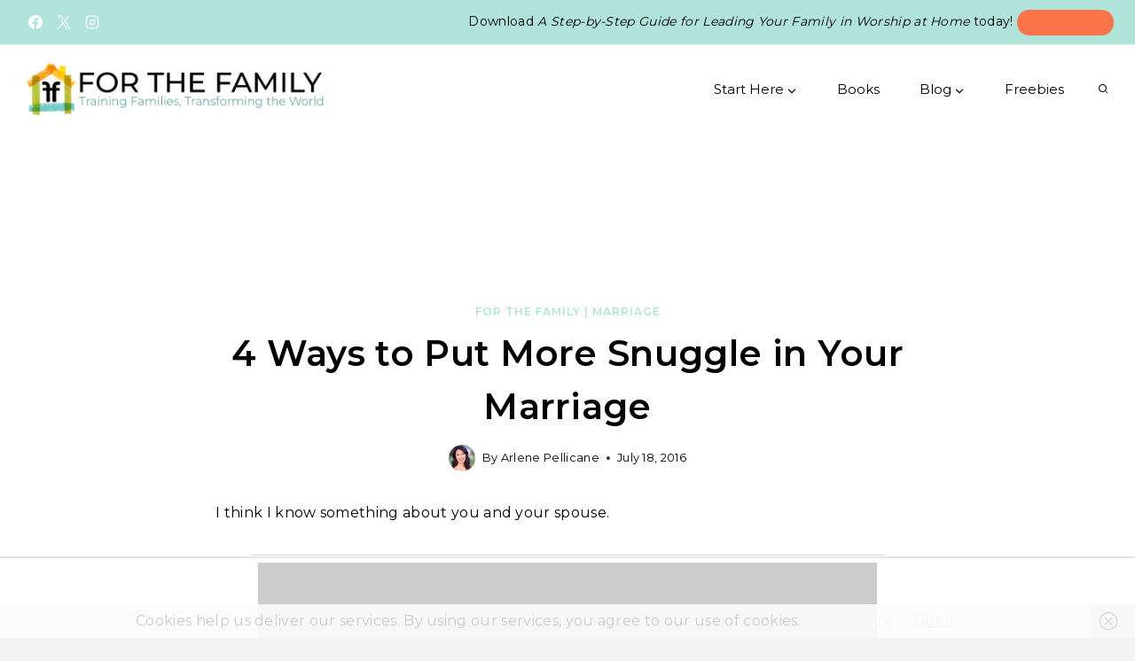

--- FILE ---
content_type: text/html; charset=UTF-8
request_url: https://forthefamily.org/4-ways-put-snuggle-marriage/
body_size: 37786
content:
<!doctype html>
<html lang="en-US" class="no-js" itemtype="https://schema.org/Blog" itemscope>
<head>
	<meta charset="UTF-8">
	<meta name="viewport" content="width=device-width, initial-scale=1, minimum-scale=1">
	<script data-no-optimize="1" data-cfasync="false">!function(){"use strict";const t={adt_ei:{identityApiKey:"plainText",source:"url",type:"plaintext",priority:1},adt_eih:{identityApiKey:"sha256",source:"urlh",type:"hashed",priority:2},sh_kit:{identityApiKey:"sha256",source:"urlhck",type:"hashed",priority:3}},e=Object.keys(t);function i(t){return function(t){const e=t.match(/((?=([a-z0-9._!#$%+^&*()[\]<>-]+))\2@[a-z0-9._-]+\.[a-z0-9._-]+)/gi);return e?e[0]:""}(function(t){return t.replace(/\s/g,"")}(t.toLowerCase()))}!async function(){const n=new URL(window.location.href),o=n.searchParams;let a=null;const r=Object.entries(t).sort(([,t],[,e])=>t.priority-e.priority).map(([t])=>t);for(const e of r){const n=o.get(e),r=t[e];if(!n||!r)continue;const c=decodeURIComponent(n),d="plaintext"===r.type&&i(c),s="hashed"===r.type&&c;if(d||s){a={value:c,config:r};break}}if(a){const{value:t,config:e}=a;window.adthrive=window.adthrive||{},window.adthrive.cmd=window.adthrive.cmd||[],window.adthrive.cmd.push(function(){window.adthrive.identityApi({source:e.source,[e.identityApiKey]:t},({success:i,data:n})=>{i?window.adthrive.log("info","Plugin","detectEmails",`Identity API called with ${e.type} email: ${t}`,n):window.adthrive.log("warning","Plugin","detectEmails",`Failed to call Identity API with ${e.type} email: ${t}`,n)})})}!function(t,e){const i=new URL(e);t.forEach(t=>i.searchParams.delete(t)),history.replaceState(null,"",i.toString())}(e,n)}()}();
</script><meta name='robots' content='index, follow, max-image-preview:large, max-snippet:-1, max-video-preview:-1' />

<script data-no-optimize="1" data-cfasync="false">
(function(w, d) {
	w.adthrive = w.adthrive || {};
	w.adthrive.cmd = w.adthrive.cmd || [];
	w.adthrive.plugin = 'adthrive-ads-3.10.0';
	w.adthrive.host = 'ads.adthrive.com';
	w.adthrive.integration = 'plugin';

	var commitParam = (w.adthriveCLS && w.adthriveCLS.bucket !== 'prod' && w.adthriveCLS.branch) ? '&commit=' + w.adthriveCLS.branch : '';

	var s = d.createElement('script');
	s.async = true;
	s.referrerpolicy='no-referrer-when-downgrade';
	s.src = 'https://' + w.adthrive.host + '/sites/54b438a9e061349d12295787/ads.min.js?referrer=' + w.encodeURIComponent(w.location.href) + commitParam + '&cb=' + (Math.floor(Math.random() * 100) + 1) + '';
	var n = d.getElementsByTagName('script')[0];
	n.parentNode.insertBefore(s, n);
})(window, document);
</script>
<link rel="dns-prefetch" href="https://ads.adthrive.com/"><link rel="preconnect" href="https://ads.adthrive.com/"><link rel="preconnect" href="https://ads.adthrive.com/" crossorigin>
	<!-- This site is optimized with the Yoast SEO plugin v26.8 - https://yoast.com/product/yoast-seo-wordpress/ -->
	<title>4 Ways to Put More Snuggle in Your Marriage - for the family</title>
	<meta name="description" content="Does physical touch and affection matter to your marriage? The truth is, all of our marriages could stand for more connection and snuggling! Here are a few ways to up the cuddle factor in your relationship as well as how displaying your love can be wonderful for your family." />
	<link rel="canonical" href="https://forthefamily.org/4-ways-put-snuggle-marriage/" />
	<meta property="og:locale" content="en_US" />
	<meta property="og:type" content="article" />
	<meta property="og:title" content="4 Ways to Put More Snuggle in Your Marriage - for the family" />
	<meta property="og:description" content="Does physical touch and affection matter to your marriage? The truth is, all of our marriages could stand for more connection and snuggling! Here are a few ways to up the cuddle factor in your relationship as well as how displaying your love can be wonderful for your family." />
	<meta property="og:url" content="https://forthefamily.org/4-ways-put-snuggle-marriage/" />
	<meta property="og:site_name" content="for the family" />
	<meta property="article:publisher" content="https://www.facebook.com/forthefamilysite" />
	<meta property="article:published_time" content="2016-07-18T04:30:51+00:00" />
	<meta property="article:modified_time" content="2016-07-18T12:35:51+00:00" />
	<meta property="og:image" content="https://forthefamily.org/wp-content/uploads/2016/07/4-Ways-to-Put-More-Snuggle-in-Your-Marriage.jpg" />
	<meta name="author" content="Arlene Pellicane" />
	<meta name="twitter:label1" content="Written by" />
	<meta name="twitter:data1" content="Arlene Pellicane" />
	<meta name="twitter:label2" content="Est. reading time" />
	<meta name="twitter:data2" content="2 minutes" />
	<script type="application/ld+json" class="yoast-schema-graph">{"@context":"https://schema.org","@graph":[{"@type":"Article","@id":"https://forthefamily.org/4-ways-put-snuggle-marriage/#article","isPartOf":{"@id":"https://forthefamily.org/4-ways-put-snuggle-marriage/"},"author":{"name":"Arlene Pellicane","@id":"https://forthefamily.org/#/schema/person/f417ccedfd635c9e573ab454ddb16b07"},"headline":"4 Ways to Put More Snuggle in Your Marriage","datePublished":"2016-07-18T04:30:51+00:00","dateModified":"2016-07-18T12:35:51+00:00","mainEntityOfPage":{"@id":"https://forthefamily.org/4-ways-put-snuggle-marriage/"},"wordCount":406,"publisher":{"@id":"https://forthefamily.org/#organization"},"image":{"@id":"https://forthefamily.org/4-ways-put-snuggle-marriage/#primaryimage"},"thumbnailUrl":"https://forthefamily.org/wp-content/uploads/2016/07/4-Ways-to-Put-More-Snuggle-in-Your-Marriage.jpg","articleSection":["For the Family","Marriage"],"inLanguage":"en-US"},{"@type":"WebPage","@id":"https://forthefamily.org/4-ways-put-snuggle-marriage/","url":"https://forthefamily.org/4-ways-put-snuggle-marriage/","name":"4 Ways to Put More Snuggle in Your Marriage - for the family","isPartOf":{"@id":"https://forthefamily.org/#website"},"primaryImageOfPage":{"@id":"https://forthefamily.org/4-ways-put-snuggle-marriage/#primaryimage"},"image":{"@id":"https://forthefamily.org/4-ways-put-snuggle-marriage/#primaryimage"},"thumbnailUrl":"https://forthefamily.org/wp-content/uploads/2016/07/4-Ways-to-Put-More-Snuggle-in-Your-Marriage.jpg","datePublished":"2016-07-18T04:30:51+00:00","dateModified":"2016-07-18T12:35:51+00:00","description":"Does physical touch and affection matter to your marriage? The truth is, all of our marriages could stand for more connection and snuggling! Here are a few ways to up the cuddle factor in your relationship as well as how displaying your love can be wonderful for your family.","breadcrumb":{"@id":"https://forthefamily.org/4-ways-put-snuggle-marriage/#breadcrumb"},"inLanguage":"en-US","potentialAction":[{"@type":"ReadAction","target":["https://forthefamily.org/4-ways-put-snuggle-marriage/"]}]},{"@type":"ImageObject","inLanguage":"en-US","@id":"https://forthefamily.org/4-ways-put-snuggle-marriage/#primaryimage","url":"https://forthefamily.org/wp-content/uploads/2016/07/4-Ways-to-Put-More-Snuggle-in-Your-Marriage.jpg","contentUrl":"https://forthefamily.org/wp-content/uploads/2016/07/4-Ways-to-Put-More-Snuggle-in-Your-Marriage.jpg","width":600,"height":750},{"@type":"BreadcrumbList","@id":"https://forthefamily.org/4-ways-put-snuggle-marriage/#breadcrumb","itemListElement":[{"@type":"ListItem","position":1,"name":"Home","item":"https://forthefamily.org/"},{"@type":"ListItem","position":2,"name":"4 Ways to Put More Snuggle in Your Marriage"}]},{"@type":"WebSite","@id":"https://forthefamily.org/#website","url":"https://forthefamily.org/","name":"for the family","description":"everyday wisdom for everyday families","publisher":{"@id":"https://forthefamily.org/#organization"},"potentialAction":[{"@type":"SearchAction","target":{"@type":"EntryPoint","urlTemplate":"https://forthefamily.org/?s={search_term_string}"},"query-input":{"@type":"PropertyValueSpecification","valueRequired":true,"valueName":"search_term_string"}}],"inLanguage":"en-US"},{"@type":"Organization","@id":"https://forthefamily.org/#organization","name":"for the family","url":"https://forthefamily.org/","logo":{"@type":"ImageObject","inLanguage":"en-US","@id":"https://forthefamily.org/#/schema/logo/image/","url":"https://forthefamily.org/wp-content/uploads/2022/05/Screen-Shot-2022-05-10-at-3.13.31-PM.png","contentUrl":"https://forthefamily.org/wp-content/uploads/2022/05/Screen-Shot-2022-05-10-at-3.13.31-PM.png","width":1514,"height":300,"caption":"for the family"},"image":{"@id":"https://forthefamily.org/#/schema/logo/image/"},"sameAs":["https://www.facebook.com/forthefamilysite"]},{"@type":"Person","@id":"https://forthefamily.org/#/schema/person/f417ccedfd635c9e573ab454ddb16b07","name":"Arlene Pellicane","image":{"@type":"ImageObject","inLanguage":"en-US","@id":"https://forthefamily.org/#/schema/person/image/","url":"https://secure.gravatar.com/avatar/ef51bca9a70ace6f985c346b59a317245f36e69d3d755dfb4687e7fb3a54c7d1?s=96&d=mm&r=g","contentUrl":"https://secure.gravatar.com/avatar/ef51bca9a70ace6f985c346b59a317245f36e69d3d755dfb4687e7fb3a54c7d1?s=96&d=mm&r=g","caption":"Arlene Pellicane"},"description":"Arlene Pellicane is a speaker and author of Growing Up Social: Raising Relational Kids in a Screen-Driven World (co-authored with Gary Chapman), 31 Days to a Happy Husband, and 31 Days to Becoming a Happy Wife. Arlene has been featured on the Today Show, Family Life Today, K-LOVE, The Better Show, The 700 Club, Turning Point with Dr. David Jeremiah, and TLC’s Home Made Simple. Arlene earned her BA from Biola University and her Masters in Journalism from Regent University. She lives in San Diego with her husband James and three children. Visit Arlene at www.ArlenePellicane.com for free family resources including a monthly Happy Home podcast.","sameAs":["http://www.arlenepellicane.com"],"url":"https://forthefamily.org/author/apellicane/"}]}</script>
	<!-- / Yoast SEO plugin. -->


<link rel='dns-prefetch' href='//secure.gravatar.com' />
<link rel='dns-prefetch' href='//stats.wp.com' />
<link rel='dns-prefetch' href='//v0.wordpress.com' />
<link rel='preconnect' href='//c0.wp.com' />
<link rel="alternate" type="application/rss+xml" title="for the family &raquo; Feed" href="https://forthefamily.org/feed/" />
<link rel="alternate" type="application/rss+xml" title="for the family &raquo; Comments Feed" href="https://forthefamily.org/comments/feed/" />
			<script>document.documentElement.classList.remove( 'no-js' );</script>
			<link rel="alternate" type="application/rss+xml" title="for the family &raquo; 4 Ways to Put More Snuggle in Your Marriage Comments Feed" href="https://forthefamily.org/4-ways-put-snuggle-marriage/feed/" />
<link rel="alternate" title="oEmbed (JSON)" type="application/json+oembed" href="https://forthefamily.org/wp-json/oembed/1.0/embed?url=https%3A%2F%2Fforthefamily.org%2F4-ways-put-snuggle-marriage%2F" />
<link rel="alternate" title="oEmbed (XML)" type="text/xml+oembed" href="https://forthefamily.org/wp-json/oembed/1.0/embed?url=https%3A%2F%2Fforthefamily.org%2F4-ways-put-snuggle-marriage%2F&#038;format=xml" />
<script>(()=>{"use strict";const e=[400,500,600,700,800,900],t=e=>`wprm-min-${e}`,n=e=>`wprm-max-${e}`,s=new Set,o="ResizeObserver"in window,r=o?new ResizeObserver((e=>{for(const t of e)c(t.target)})):null,i=.5/(window.devicePixelRatio||1);function c(s){const o=s.getBoundingClientRect().width||0;for(let r=0;r<e.length;r++){const c=e[r],a=o<=c+i;o>c+i?s.classList.add(t(c)):s.classList.remove(t(c)),a?s.classList.add(n(c)):s.classList.remove(n(c))}}function a(e){s.has(e)||(s.add(e),r&&r.observe(e),c(e))}!function(e=document){e.querySelectorAll(".wprm-recipe").forEach(a)}();if(new MutationObserver((e=>{for(const t of e)for(const e of t.addedNodes)e instanceof Element&&(e.matches?.(".wprm-recipe")&&a(e),e.querySelectorAll?.(".wprm-recipe").forEach(a))})).observe(document.documentElement,{childList:!0,subtree:!0}),!o){let e=0;addEventListener("resize",(()=>{e&&cancelAnimationFrame(e),e=requestAnimationFrame((()=>s.forEach(c)))}),{passive:!0})}})();</script><style id='wp-img-auto-sizes-contain-inline-css'>
img:is([sizes=auto i],[sizes^="auto," i]){contain-intrinsic-size:3000px 1500px}
/*# sourceURL=wp-img-auto-sizes-contain-inline-css */
</style>
<style id='wp-emoji-styles-inline-css'>

	img.wp-smiley, img.emoji {
		display: inline !important;
		border: none !important;
		box-shadow: none !important;
		height: 1em !important;
		width: 1em !important;
		margin: 0 0.07em !important;
		vertical-align: -0.1em !important;
		background: none !important;
		padding: 0 !important;
	}
/*# sourceURL=wp-emoji-styles-inline-css */
</style>
<style id='wp-block-library-inline-css'>
:root{--wp-block-synced-color:#7a00df;--wp-block-synced-color--rgb:122,0,223;--wp-bound-block-color:var(--wp-block-synced-color);--wp-editor-canvas-background:#ddd;--wp-admin-theme-color:#007cba;--wp-admin-theme-color--rgb:0,124,186;--wp-admin-theme-color-darker-10:#006ba1;--wp-admin-theme-color-darker-10--rgb:0,107,160.5;--wp-admin-theme-color-darker-20:#005a87;--wp-admin-theme-color-darker-20--rgb:0,90,135;--wp-admin-border-width-focus:2px}@media (min-resolution:192dpi){:root{--wp-admin-border-width-focus:1.5px}}.wp-element-button{cursor:pointer}:root .has-very-light-gray-background-color{background-color:#eee}:root .has-very-dark-gray-background-color{background-color:#313131}:root .has-very-light-gray-color{color:#eee}:root .has-very-dark-gray-color{color:#313131}:root .has-vivid-green-cyan-to-vivid-cyan-blue-gradient-background{background:linear-gradient(135deg,#00d084,#0693e3)}:root .has-purple-crush-gradient-background{background:linear-gradient(135deg,#34e2e4,#4721fb 50%,#ab1dfe)}:root .has-hazy-dawn-gradient-background{background:linear-gradient(135deg,#faaca8,#dad0ec)}:root .has-subdued-olive-gradient-background{background:linear-gradient(135deg,#fafae1,#67a671)}:root .has-atomic-cream-gradient-background{background:linear-gradient(135deg,#fdd79a,#004a59)}:root .has-nightshade-gradient-background{background:linear-gradient(135deg,#330968,#31cdcf)}:root .has-midnight-gradient-background{background:linear-gradient(135deg,#020381,#2874fc)}:root{--wp--preset--font-size--normal:16px;--wp--preset--font-size--huge:42px}.has-regular-font-size{font-size:1em}.has-larger-font-size{font-size:2.625em}.has-normal-font-size{font-size:var(--wp--preset--font-size--normal)}.has-huge-font-size{font-size:var(--wp--preset--font-size--huge)}.has-text-align-center{text-align:center}.has-text-align-left{text-align:left}.has-text-align-right{text-align:right}.has-fit-text{white-space:nowrap!important}#end-resizable-editor-section{display:none}.aligncenter{clear:both}.items-justified-left{justify-content:flex-start}.items-justified-center{justify-content:center}.items-justified-right{justify-content:flex-end}.items-justified-space-between{justify-content:space-between}.screen-reader-text{border:0;clip-path:inset(50%);height:1px;margin:-1px;overflow:hidden;padding:0;position:absolute;width:1px;word-wrap:normal!important}.screen-reader-text:focus{background-color:#ddd;clip-path:none;color:#444;display:block;font-size:1em;height:auto;left:5px;line-height:normal;padding:15px 23px 14px;text-decoration:none;top:5px;width:auto;z-index:100000}html :where(.has-border-color){border-style:solid}html :where([style*=border-top-color]){border-top-style:solid}html :where([style*=border-right-color]){border-right-style:solid}html :where([style*=border-bottom-color]){border-bottom-style:solid}html :where([style*=border-left-color]){border-left-style:solid}html :where([style*=border-width]){border-style:solid}html :where([style*=border-top-width]){border-top-style:solid}html :where([style*=border-right-width]){border-right-style:solid}html :where([style*=border-bottom-width]){border-bottom-style:solid}html :where([style*=border-left-width]){border-left-style:solid}html :where(img[class*=wp-image-]){height:auto;max-width:100%}:where(figure){margin:0 0 1em}html :where(.is-position-sticky){--wp-admin--admin-bar--position-offset:var(--wp-admin--admin-bar--height,0px)}@media screen and (max-width:600px){html :where(.is-position-sticky){--wp-admin--admin-bar--position-offset:0px}}

/*# sourceURL=wp-block-library-inline-css */
</style><style id='global-styles-inline-css'>
:root{--wp--preset--aspect-ratio--square: 1;--wp--preset--aspect-ratio--4-3: 4/3;--wp--preset--aspect-ratio--3-4: 3/4;--wp--preset--aspect-ratio--3-2: 3/2;--wp--preset--aspect-ratio--2-3: 2/3;--wp--preset--aspect-ratio--16-9: 16/9;--wp--preset--aspect-ratio--9-16: 9/16;--wp--preset--color--black: #000000;--wp--preset--color--cyan-bluish-gray: #abb8c3;--wp--preset--color--white: #ffffff;--wp--preset--color--pale-pink: #f78da7;--wp--preset--color--vivid-red: #cf2e2e;--wp--preset--color--luminous-vivid-orange: #ff6900;--wp--preset--color--luminous-vivid-amber: #fcb900;--wp--preset--color--light-green-cyan: #7bdcb5;--wp--preset--color--vivid-green-cyan: #00d084;--wp--preset--color--pale-cyan-blue: #8ed1fc;--wp--preset--color--vivid-cyan-blue: #0693e3;--wp--preset--color--vivid-purple: #9b51e0;--wp--preset--color--theme-palette-1: var(--global-palette1);--wp--preset--color--theme-palette-2: var(--global-palette2);--wp--preset--color--theme-palette-3: var(--global-palette3);--wp--preset--color--theme-palette-4: var(--global-palette4);--wp--preset--color--theme-palette-5: var(--global-palette5);--wp--preset--color--theme-palette-6: var(--global-palette6);--wp--preset--color--theme-palette-7: var(--global-palette7);--wp--preset--color--theme-palette-8: var(--global-palette8);--wp--preset--color--theme-palette-9: var(--global-palette9);--wp--preset--color--theme-palette-10: var(--global-palette10);--wp--preset--color--theme-palette-11: var(--global-palette11);--wp--preset--color--theme-palette-12: var(--global-palette12);--wp--preset--color--theme-palette-13: var(--global-palette13);--wp--preset--color--theme-palette-14: var(--global-palette14);--wp--preset--color--theme-palette-15: var(--global-palette15);--wp--preset--gradient--vivid-cyan-blue-to-vivid-purple: linear-gradient(135deg,rgb(6,147,227) 0%,rgb(155,81,224) 100%);--wp--preset--gradient--light-green-cyan-to-vivid-green-cyan: linear-gradient(135deg,rgb(122,220,180) 0%,rgb(0,208,130) 100%);--wp--preset--gradient--luminous-vivid-amber-to-luminous-vivid-orange: linear-gradient(135deg,rgb(252,185,0) 0%,rgb(255,105,0) 100%);--wp--preset--gradient--luminous-vivid-orange-to-vivid-red: linear-gradient(135deg,rgb(255,105,0) 0%,rgb(207,46,46) 100%);--wp--preset--gradient--very-light-gray-to-cyan-bluish-gray: linear-gradient(135deg,rgb(238,238,238) 0%,rgb(169,184,195) 100%);--wp--preset--gradient--cool-to-warm-spectrum: linear-gradient(135deg,rgb(74,234,220) 0%,rgb(151,120,209) 20%,rgb(207,42,186) 40%,rgb(238,44,130) 60%,rgb(251,105,98) 80%,rgb(254,248,76) 100%);--wp--preset--gradient--blush-light-purple: linear-gradient(135deg,rgb(255,206,236) 0%,rgb(152,150,240) 100%);--wp--preset--gradient--blush-bordeaux: linear-gradient(135deg,rgb(254,205,165) 0%,rgb(254,45,45) 50%,rgb(107,0,62) 100%);--wp--preset--gradient--luminous-dusk: linear-gradient(135deg,rgb(255,203,112) 0%,rgb(199,81,192) 50%,rgb(65,88,208) 100%);--wp--preset--gradient--pale-ocean: linear-gradient(135deg,rgb(255,245,203) 0%,rgb(182,227,212) 50%,rgb(51,167,181) 100%);--wp--preset--gradient--electric-grass: linear-gradient(135deg,rgb(202,248,128) 0%,rgb(113,206,126) 100%);--wp--preset--gradient--midnight: linear-gradient(135deg,rgb(2,3,129) 0%,rgb(40,116,252) 100%);--wp--preset--font-size--small: var(--global-font-size-small);--wp--preset--font-size--medium: var(--global-font-size-medium);--wp--preset--font-size--large: var(--global-font-size-large);--wp--preset--font-size--x-large: 42px;--wp--preset--font-size--larger: var(--global-font-size-larger);--wp--preset--font-size--xxlarge: var(--global-font-size-xxlarge);--wp--preset--spacing--20: 0.44rem;--wp--preset--spacing--30: 0.67rem;--wp--preset--spacing--40: 1rem;--wp--preset--spacing--50: 1.5rem;--wp--preset--spacing--60: 2.25rem;--wp--preset--spacing--70: 3.38rem;--wp--preset--spacing--80: 5.06rem;--wp--preset--shadow--natural: 6px 6px 9px rgba(0, 0, 0, 0.2);--wp--preset--shadow--deep: 12px 12px 50px rgba(0, 0, 0, 0.4);--wp--preset--shadow--sharp: 6px 6px 0px rgba(0, 0, 0, 0.2);--wp--preset--shadow--outlined: 6px 6px 0px -3px rgb(255, 255, 255), 6px 6px rgb(0, 0, 0);--wp--preset--shadow--crisp: 6px 6px 0px rgb(0, 0, 0);}:where(.is-layout-flex){gap: 0.5em;}:where(.is-layout-grid){gap: 0.5em;}body .is-layout-flex{display: flex;}.is-layout-flex{flex-wrap: wrap;align-items: center;}.is-layout-flex > :is(*, div){margin: 0;}body .is-layout-grid{display: grid;}.is-layout-grid > :is(*, div){margin: 0;}:where(.wp-block-columns.is-layout-flex){gap: 2em;}:where(.wp-block-columns.is-layout-grid){gap: 2em;}:where(.wp-block-post-template.is-layout-flex){gap: 1.25em;}:where(.wp-block-post-template.is-layout-grid){gap: 1.25em;}.has-black-color{color: var(--wp--preset--color--black) !important;}.has-cyan-bluish-gray-color{color: var(--wp--preset--color--cyan-bluish-gray) !important;}.has-white-color{color: var(--wp--preset--color--white) !important;}.has-pale-pink-color{color: var(--wp--preset--color--pale-pink) !important;}.has-vivid-red-color{color: var(--wp--preset--color--vivid-red) !important;}.has-luminous-vivid-orange-color{color: var(--wp--preset--color--luminous-vivid-orange) !important;}.has-luminous-vivid-amber-color{color: var(--wp--preset--color--luminous-vivid-amber) !important;}.has-light-green-cyan-color{color: var(--wp--preset--color--light-green-cyan) !important;}.has-vivid-green-cyan-color{color: var(--wp--preset--color--vivid-green-cyan) !important;}.has-pale-cyan-blue-color{color: var(--wp--preset--color--pale-cyan-blue) !important;}.has-vivid-cyan-blue-color{color: var(--wp--preset--color--vivid-cyan-blue) !important;}.has-vivid-purple-color{color: var(--wp--preset--color--vivid-purple) !important;}.has-black-background-color{background-color: var(--wp--preset--color--black) !important;}.has-cyan-bluish-gray-background-color{background-color: var(--wp--preset--color--cyan-bluish-gray) !important;}.has-white-background-color{background-color: var(--wp--preset--color--white) !important;}.has-pale-pink-background-color{background-color: var(--wp--preset--color--pale-pink) !important;}.has-vivid-red-background-color{background-color: var(--wp--preset--color--vivid-red) !important;}.has-luminous-vivid-orange-background-color{background-color: var(--wp--preset--color--luminous-vivid-orange) !important;}.has-luminous-vivid-amber-background-color{background-color: var(--wp--preset--color--luminous-vivid-amber) !important;}.has-light-green-cyan-background-color{background-color: var(--wp--preset--color--light-green-cyan) !important;}.has-vivid-green-cyan-background-color{background-color: var(--wp--preset--color--vivid-green-cyan) !important;}.has-pale-cyan-blue-background-color{background-color: var(--wp--preset--color--pale-cyan-blue) !important;}.has-vivid-cyan-blue-background-color{background-color: var(--wp--preset--color--vivid-cyan-blue) !important;}.has-vivid-purple-background-color{background-color: var(--wp--preset--color--vivid-purple) !important;}.has-black-border-color{border-color: var(--wp--preset--color--black) !important;}.has-cyan-bluish-gray-border-color{border-color: var(--wp--preset--color--cyan-bluish-gray) !important;}.has-white-border-color{border-color: var(--wp--preset--color--white) !important;}.has-pale-pink-border-color{border-color: var(--wp--preset--color--pale-pink) !important;}.has-vivid-red-border-color{border-color: var(--wp--preset--color--vivid-red) !important;}.has-luminous-vivid-orange-border-color{border-color: var(--wp--preset--color--luminous-vivid-orange) !important;}.has-luminous-vivid-amber-border-color{border-color: var(--wp--preset--color--luminous-vivid-amber) !important;}.has-light-green-cyan-border-color{border-color: var(--wp--preset--color--light-green-cyan) !important;}.has-vivid-green-cyan-border-color{border-color: var(--wp--preset--color--vivid-green-cyan) !important;}.has-pale-cyan-blue-border-color{border-color: var(--wp--preset--color--pale-cyan-blue) !important;}.has-vivid-cyan-blue-border-color{border-color: var(--wp--preset--color--vivid-cyan-blue) !important;}.has-vivid-purple-border-color{border-color: var(--wp--preset--color--vivid-purple) !important;}.has-vivid-cyan-blue-to-vivid-purple-gradient-background{background: var(--wp--preset--gradient--vivid-cyan-blue-to-vivid-purple) !important;}.has-light-green-cyan-to-vivid-green-cyan-gradient-background{background: var(--wp--preset--gradient--light-green-cyan-to-vivid-green-cyan) !important;}.has-luminous-vivid-amber-to-luminous-vivid-orange-gradient-background{background: var(--wp--preset--gradient--luminous-vivid-amber-to-luminous-vivid-orange) !important;}.has-luminous-vivid-orange-to-vivid-red-gradient-background{background: var(--wp--preset--gradient--luminous-vivid-orange-to-vivid-red) !important;}.has-very-light-gray-to-cyan-bluish-gray-gradient-background{background: var(--wp--preset--gradient--very-light-gray-to-cyan-bluish-gray) !important;}.has-cool-to-warm-spectrum-gradient-background{background: var(--wp--preset--gradient--cool-to-warm-spectrum) !important;}.has-blush-light-purple-gradient-background{background: var(--wp--preset--gradient--blush-light-purple) !important;}.has-blush-bordeaux-gradient-background{background: var(--wp--preset--gradient--blush-bordeaux) !important;}.has-luminous-dusk-gradient-background{background: var(--wp--preset--gradient--luminous-dusk) !important;}.has-pale-ocean-gradient-background{background: var(--wp--preset--gradient--pale-ocean) !important;}.has-electric-grass-gradient-background{background: var(--wp--preset--gradient--electric-grass) !important;}.has-midnight-gradient-background{background: var(--wp--preset--gradient--midnight) !important;}.has-small-font-size{font-size: var(--wp--preset--font-size--small) !important;}.has-medium-font-size{font-size: var(--wp--preset--font-size--medium) !important;}.has-large-font-size{font-size: var(--wp--preset--font-size--large) !important;}.has-x-large-font-size{font-size: var(--wp--preset--font-size--x-large) !important;}
/*# sourceURL=global-styles-inline-css */
</style>

<style id='classic-theme-styles-inline-css'>
/*! This file is auto-generated */
.wp-block-button__link{color:#fff;background-color:#32373c;border-radius:9999px;box-shadow:none;text-decoration:none;padding:calc(.667em + 2px) calc(1.333em + 2px);font-size:1.125em}.wp-block-file__button{background:#32373c;color:#fff;text-decoration:none}
/*# sourceURL=/wp-includes/css/classic-themes.min.css */
</style>
<link rel='stylesheet' id='wprm-public-css' href='https://forthefamily.org/wp-content/plugins/wp-recipe-maker/dist/public-legacy.css?ver=10.3.2' media='all' />
<link rel='stylesheet' id='contact-form-7-css' href='https://forthefamily.org/wp-content/plugins/contact-form-7/includes/css/styles.css?ver=6.1.4' media='all' />
<link rel='stylesheet' id='wprm-template-css' href='https://forthefamily.org/wp-content/plugins/wp-recipe-maker/templates/recipe/legacy/simple/simple.min.css?ver=10.3.2' media='all' />
<link rel='stylesheet' id='kadence-global-css' href='https://forthefamily.org/wp-content/themes/kadence/assets/css/global.min.css?ver=1.4.3' media='all' />
<style id='kadence-global-inline-css'>
/* Kadence Base CSS */
:root{--global-palette1:#b0e4da;--global-palette2:#aabc38;--global-palette3:#000000;--global-palette4:#333333;--global-palette5:#888888;--global-palette6:#f9744b;--global-palette7:#d8d8d7;--global-palette8:#f3f3f3;--global-palette9:#ffffff;--global-palette10:oklch(from var(--global-palette1) calc(l + 0.10 * (1 - l)) calc(c * 1.00) calc(h + 180) / 100%);--global-palette11:#13612e;--global-palette12:#1159af;--global-palette13:#b82105;--global-palette14:#f7630c;--global-palette15:#f5a524;--global-palette9rgb:255, 255, 255;--global-palette-highlight:var(--global-palette1);--global-palette-highlight-alt:var(--global-palette6);--global-palette-highlight-alt2:var(--global-palette9);--global-palette-btn-bg:var(--global-palette6);--global-palette-btn-bg-hover:var(--global-palette1);--global-palette-btn:var(--global-palette9);--global-palette-btn-hover:var(--global-palette9);--global-palette-btn-sec-bg:var(--global-palette7);--global-palette-btn-sec-bg-hover:var(--global-palette2);--global-palette-btn-sec:var(--global-palette3);--global-palette-btn-sec-hover:var(--global-palette9);--global-body-font-family:Montserrat, sans-serif;--global-heading-font-family:Montserrat, sans-serif;--global-primary-nav-font-family:Montserrat, sans-serif;--global-fallback-font:sans-serif;--global-display-fallback-font:sans-serif;--global-content-width:1280px;--global-content-wide-width:calc(1280px + 230px);--global-content-narrow-width:842px;--global-content-edge-padding:1.5rem;--global-content-boxed-padding:2rem;--global-calc-content-width:calc(1280px - var(--global-content-edge-padding) - var(--global-content-edge-padding) );--wp--style--global--content-size:var(--global-calc-content-width);}.wp-site-blocks{--global-vw:calc( 100vw - ( 0.5 * var(--scrollbar-offset)));}body{background:var(--global-palette8);}body, input, select, optgroup, textarea{font-style:normal;font-weight:normal;font-size:16px;line-height:1.9;letter-spacing:0.02em;font-family:var(--global-body-font-family);color:var(--global-palette3);}.content-bg, body.content-style-unboxed .site{background:var(--global-palette9);}h1,h2,h3,h4,h5,h6{font-family:var(--global-heading-font-family);}h1{font-style:normal;font-weight:600;font-size:40px;line-height:1.5;color:var(--global-palette3);}h2{font-style:normal;font-weight:normal;font-size:32px;line-height:1.5;color:var(--global-palette3);}h3{font-style:normal;font-weight:normal;font-size:24px;line-height:1.5;color:var(--global-palette3);}h4{font-style:normal;font-weight:normal;font-size:22px;line-height:1.5;color:var(--global-palette4);}h5{font-style:normal;font-weight:700;font-size:13px;line-height:1.5;letter-spacing:1.5px;font-family:Montserrat, sans-serif;text-transform:uppercase;color:var(--global-palette4);}h6{font-style:normal;font-weight:300;font-size:18px;line-height:1.5;color:var(--global-palette5);}.entry-hero .kadence-breadcrumbs{max-width:1280px;}.site-container, .site-header-row-layout-contained, .site-footer-row-layout-contained, .entry-hero-layout-contained, .comments-area, .alignfull > .wp-block-cover__inner-container, .alignwide > .wp-block-cover__inner-container{max-width:var(--global-content-width);}.content-width-narrow .content-container.site-container, .content-width-narrow .hero-container.site-container{max-width:var(--global-content-narrow-width);}@media all and (min-width: 1510px){.wp-site-blocks .content-container  .alignwide{margin-left:-115px;margin-right:-115px;width:unset;max-width:unset;}}@media all and (min-width: 1102px){.content-width-narrow .wp-site-blocks .content-container .alignwide{margin-left:-130px;margin-right:-130px;width:unset;max-width:unset;}}.content-style-boxed .wp-site-blocks .entry-content .alignwide{margin-left:calc( -1 * var( --global-content-boxed-padding ) );margin-right:calc( -1 * var( --global-content-boxed-padding ) );}.content-area{margin-top:5rem;margin-bottom:5rem;}@media all and (max-width: 1024px){.content-area{margin-top:3rem;margin-bottom:3rem;}}@media all and (max-width: 767px){.content-area{margin-top:2rem;margin-bottom:2rem;}}@media all and (max-width: 1024px){:root{--global-content-boxed-padding:2rem;}}@media all and (max-width: 767px){:root{--global-content-boxed-padding:1.5rem;}}.entry-content-wrap{padding:2rem;}@media all and (max-width: 1024px){.entry-content-wrap{padding:2rem;}}@media all and (max-width: 767px){.entry-content-wrap{padding:1.5rem;}}.entry.single-entry{box-shadow:0px 0px 0px 0px rgba(51,51,51,0.16);border-radius:0px 0px 0px 0px;}.entry.loop-entry{border-radius:0px 0px 0px 0px;box-shadow:0px 0px 0px 0px rgba(51,51,51,0.16);}.loop-entry .entry-content-wrap{padding:2rem;}@media all and (max-width: 1024px){.loop-entry .entry-content-wrap{padding:2rem;}}@media all and (max-width: 767px){.loop-entry .entry-content-wrap{padding:1.5rem;}}.has-sidebar:not(.has-left-sidebar) .content-container{grid-template-columns:1fr 360px;}.has-sidebar.has-left-sidebar .content-container{grid-template-columns:360px 1fr;}button, .button, .wp-block-button__link, input[type="button"], input[type="reset"], input[type="submit"], .fl-button, .elementor-button-wrapper .elementor-button, .wc-block-components-checkout-place-order-button, .wc-block-cart__submit{font-style:normal;font-weight:700;font-size:12px;letter-spacing:2px;font-family:Sen, sans-serif;text-transform:uppercase;border-radius:50px;padding:15px 25px 15px 25px;box-shadow:0px 0px 0px -7px rgba(0,0,0,0);}.wp-block-button.is-style-outline .wp-block-button__link{padding:15px 25px 15px 25px;}button:hover, button:focus, button:active, .button:hover, .button:focus, .button:active, .wp-block-button__link:hover, .wp-block-button__link:focus, .wp-block-button__link:active, input[type="button"]:hover, input[type="button"]:focus, input[type="button"]:active, input[type="reset"]:hover, input[type="reset"]:focus, input[type="reset"]:active, input[type="submit"]:hover, input[type="submit"]:focus, input[type="submit"]:active, .elementor-button-wrapper .elementor-button:hover, .elementor-button-wrapper .elementor-button:focus, .elementor-button-wrapper .elementor-button:active, .wc-block-cart__submit:hover{box-shadow:0px 15px 25px -7px rgba(0,0,0,0.1);}.kb-button.kb-btn-global-outline.kb-btn-global-inherit{padding-top:calc(15px - 2px);padding-right:calc(25px - 2px);padding-bottom:calc(15px - 2px);padding-left:calc(25px - 2px);}button.button-style-secondary, .button.button-style-secondary, .wp-block-button__link.button-style-secondary, input[type="button"].button-style-secondary, input[type="reset"].button-style-secondary, input[type="submit"].button-style-secondary, .fl-button.button-style-secondary, .elementor-button-wrapper .elementor-button.button-style-secondary, .wc-block-components-checkout-place-order-button.button-style-secondary, .wc-block-cart__submit.button-style-secondary{font-style:normal;font-weight:700;font-size:12px;letter-spacing:2px;font-family:Sen, sans-serif;text-transform:uppercase;}@media all and (min-width: 1025px){.transparent-header .entry-hero .entry-hero-container-inner{padding-top:calc(50px + 100px);}}@media all and (max-width: 1024px){.mobile-transparent-header .entry-hero .entry-hero-container-inner{padding-top:calc(50px + 100px);}}@media all and (max-width: 767px){.mobile-transparent-header .entry-hero .entry-hero-container-inner{padding-top:calc(50px + 100px);}}#kt-scroll-up-reader, #kt-scroll-up{border-radius:0px 0px 0px 0px;color:var(--global-palette9);background:var(--global-palette6);border-color:var(--global-palette6);bottom:100px;font-size:1em;padding:0.4em 0.4em 0.4em 0.4em;}#kt-scroll-up-reader.scroll-up-side-right, #kt-scroll-up.scroll-up-side-right{right:30px;}#kt-scroll-up-reader.scroll-up-side-left, #kt-scroll-up.scroll-up-side-left{left:30px;}@media all and (hover: hover){#kt-scroll-up-reader:hover, #kt-scroll-up:hover{color:var(--global-palette9);background:var(--global-palette1);border-color:var(--global-palette1);}}.post-title .entry-taxonomies, .post-title .entry-taxonomies a{font-style:normal;font-weight:600;font-size:12px;letter-spacing:1px;color:var(--global-palette1);}.post-title .entry-taxonomies a:hover{color:var(--global-palette6);}.post-title .entry-taxonomies .category-style-pill a{background:var(--global-palette1);}.post-title .entry-taxonomies .category-style-pill a:hover{background:var(--global-palette6);}.post-hero-section .entry-hero-container-inner{background:var(--global-palette8);}.entry-hero.post-hero-section .entry-header{min-height:200px;}.loop-entry.type-post h2.entry-title{font-style:normal;font-size:24px;color:var(--global-palette4);}.loop-entry.type-post .entry-taxonomies{font-style:normal;font-weight:600;font-size:12px;text-transform:uppercase;}.loop-entry.type-post .entry-taxonomies, .loop-entry.type-post .entry-taxonomies a{color:var(--global-palette1);}.loop-entry.type-post .entry-taxonomies .category-style-pill a{background:var(--global-palette1);}.loop-entry.type-post .entry-taxonomies a:hover{color:var(--global-palette6);}.loop-entry.type-post .entry-taxonomies .category-style-pill a:hover{background:var(--global-palette6);}.loop-entry.type-post .entry-meta{font-style:normal;font-weight:300;}
/* Kadence Header CSS */
@media all and (max-width: 1024px){.mobile-transparent-header #masthead{position:absolute;left:0px;right:0px;z-index:100;}.kadence-scrollbar-fixer.mobile-transparent-header #masthead{right:var(--scrollbar-offset,0);}.mobile-transparent-header #masthead, .mobile-transparent-header .site-top-header-wrap .site-header-row-container-inner, .mobile-transparent-header .site-main-header-wrap .site-header-row-container-inner, .mobile-transparent-header .site-bottom-header-wrap .site-header-row-container-inner{background:transparent;}.site-header-row-tablet-layout-fullwidth, .site-header-row-tablet-layout-standard{padding:0px;}}@media all and (min-width: 1025px){.transparent-header #masthead{position:absolute;left:0px;right:0px;z-index:100;}.transparent-header.kadence-scrollbar-fixer #masthead{right:var(--scrollbar-offset,0);}.transparent-header #masthead, .transparent-header .site-top-header-wrap .site-header-row-container-inner, .transparent-header .site-main-header-wrap .site-header-row-container-inner, .transparent-header .site-bottom-header-wrap .site-header-row-container-inner{background:transparent;}}.site-branding a.brand img{max-width:350px;}.site-branding a.brand img.svg-logo-image{width:350px;}@media all and (max-width: 767px){.site-branding a.brand img{max-width:249px;}.site-branding a.brand img.svg-logo-image{width:249px;}}.site-branding{padding:0px 0px 0px 0px;}#masthead, #masthead .kadence-sticky-header.item-is-fixed:not(.item-at-start):not(.site-header-row-container):not(.site-main-header-wrap), #masthead .kadence-sticky-header.item-is-fixed:not(.item-at-start) > .site-header-row-container-inner{background:#ffffff;}.site-main-header-wrap .site-header-row-container-inner{border-bottom:3px none var(--global-palette7);}.site-main-header-inner-wrap{min-height:100px;}.site-top-header-wrap .site-header-row-container-inner{background:var(--global-palette1);border-bottom:1px solid var(--global-palette8);}.site-top-header-inner-wrap{min-height:50px;}.header-navigation[class*="header-navigation-style-underline"] .header-menu-container.primary-menu-container>ul>li>a:after{width:calc( 100% - 3em);}.main-navigation .primary-menu-container > ul > li.menu-item > a{padding-left:calc(3em / 2);padding-right:calc(3em / 2);padding-top:1em;padding-bottom:1em;color:#000000;}.main-navigation .primary-menu-container > ul > li.menu-item .dropdown-nav-special-toggle{right:calc(3em / 2);}.main-navigation .primary-menu-container > ul li.menu-item > a{font-style:normal;font-weight:normal;font-size:15px;letter-spacing:0px;font-family:var(--global-primary-nav-font-family);text-transform:none;}.main-navigation .primary-menu-container > ul > li.menu-item > a:hover{color:var(--global-palette-highlight);}
					.header-navigation[class*="header-navigation-style-underline"] .header-menu-container.primary-menu-container>ul>li.current-menu-ancestor>a:after,
					.header-navigation[class*="header-navigation-style-underline"] .header-menu-container.primary-menu-container>ul>li.current-page-parent>a:after,
					.header-navigation[class*="header-navigation-style-underline"] .header-menu-container.primary-menu-container>ul>li.current-product-ancestor>a:after
				{transform:scale(1, 1) translate(50%, 0);}
					.main-navigation .primary-menu-container > ul > li.menu-item.current-menu-item > a, 
					.main-navigation .primary-menu-container > ul > li.menu-item.current-menu-ancestor > a, 
					.main-navigation .primary-menu-container > ul > li.menu-item.current-page-parent > a,
					.main-navigation .primary-menu-container > ul > li.menu-item.current-product-ancestor > a
				{color:var(--global-palette3);}.header-navigation .header-menu-container ul ul.sub-menu, .header-navigation .header-menu-container ul ul.submenu{background:var(--global-palette8);box-shadow:inset 0px 0px 0px 0px var(--global-palette1);}.header-navigation .header-menu-container ul ul li.menu-item, .header-menu-container ul.menu > li.kadence-menu-mega-enabled > ul > li.menu-item > a{border-bottom:0px solid rgba(255,255,255,0.1);border-radius:0px 0px 0px 0px;}.header-navigation .header-menu-container ul ul li.menu-item > a{width:225px;padding-top:1em;padding-bottom:1em;color:var(--global-palette4);font-style:normal;font-weight:normal;font-size:14px;font-family:Sen, sans-serif;}.header-navigation .header-menu-container ul ul li.menu-item > a:hover{color:var(--global-palette9);background:var(--global-palette1);border-radius:0px 0px 0px 0px;}.header-navigation .header-menu-container ul ul li.menu-item.current-menu-item > a{color:var(--global-palette9);background:var(--global-palette1);border-radius:0px 0px 0px 0px;}.mobile-toggle-open-container .menu-toggle-open, .mobile-toggle-open-container .menu-toggle-open:focus{color:var(--global-palette4);padding:0.4em 0.6em 0.4em 0.6em;font-size:14px;}.mobile-toggle-open-container .menu-toggle-open.menu-toggle-style-bordered{border:1px solid currentColor;}.mobile-toggle-open-container .menu-toggle-open .menu-toggle-icon{font-size:20px;}.mobile-toggle-open-container .menu-toggle-open:hover, .mobile-toggle-open-container .menu-toggle-open:focus-visible{color:var(--global-palette1);}.mobile-navigation ul li{font-style:normal;font-weight:600;font-size:12px;letter-spacing:3px;text-transform:uppercase;}.mobile-navigation ul li a{padding-top:1.5em;padding-bottom:1.5em;}.mobile-navigation ul li > a, .mobile-navigation ul li.menu-item-has-children > .drawer-nav-drop-wrap{color:var(--global-palette4);}.mobile-navigation ul li > a:hover, .mobile-navigation ul li.menu-item-has-children > .drawer-nav-drop-wrap:hover{color:var(--global-palette1);}.mobile-navigation ul li.current-menu-item > a, .mobile-navigation ul li.current-menu-item.menu-item-has-children > .drawer-nav-drop-wrap{color:var(--global-palette-highlight);}.mobile-navigation ul li.menu-item-has-children .drawer-nav-drop-wrap, .mobile-navigation ul li:not(.menu-item-has-children) a{border-bottom:1px solid var(--global-palette7);}.mobile-navigation:not(.drawer-navigation-parent-toggle-true) ul li.menu-item-has-children .drawer-nav-drop-wrap button{border-left:1px solid var(--global-palette7);}#mobile-drawer .drawer-inner, #mobile-drawer.popup-drawer-layout-fullwidth.popup-drawer-animation-slice .pop-portion-bg, #mobile-drawer.popup-drawer-layout-fullwidth.popup-drawer-animation-slice.pop-animated.show-drawer .drawer-inner{background:var(--global-palette8);}#mobile-drawer .drawer-header .drawer-toggle{padding:0.6em 0.15em 0.6em 0.15em;font-size:24px;}#mobile-drawer .drawer-header .drawer-toggle, #mobile-drawer .drawer-header .drawer-toggle:focus{color:var(--global-palette4);}#mobile-drawer .drawer-header .drawer-toggle:hover, #mobile-drawer .drawer-header .drawer-toggle:focus:hover{color:var(--global-palette1);}.header-html{font-style:normal;font-weight:normal;font-size:14px;}.header-html a{color:var(--global-palette6);}.header-html a:hover{color:var(--global-palette3);}.header-social-wrap .header-social-inner-wrap{font-size:1em;gap:0.47em;}.header-social-wrap .header-social-inner-wrap .social-button{color:var(--global-palette9);background:var(--global-palette9);border:0px solid currentColor;border-radius:100px;}.header-social-wrap .header-social-inner-wrap .social-button:hover{color:var(--global-palette6);background:var(--global-palette9);}.header-mobile-social-wrap .header-mobile-social-inner-wrap{font-size:1em;gap:0.3em;}.header-mobile-social-wrap .header-mobile-social-inner-wrap .social-button{color:var(--global-palette3);border:2px none transparent;border-radius:3px;}.header-mobile-social-wrap .header-mobile-social-inner-wrap .social-button:hover{color:var(--global-palette6);}.search-toggle-open-container .search-toggle-open{color:var(--global-palette3);}.search-toggle-open-container .search-toggle-open.search-toggle-style-bordered{border:1px solid currentColor;}.search-toggle-open-container .search-toggle-open .search-toggle-icon{font-size:1em;}.search-toggle-open-container .search-toggle-open:hover, .search-toggle-open-container .search-toggle-open:focus{color:var(--global-palette4);}#search-drawer .drawer-inner .drawer-content form input.search-field, #search-drawer .drawer-inner .drawer-content form .kadence-search-icon-wrap, #search-drawer .drawer-header{color:var(--global-palette3);}#search-drawer .drawer-inner .drawer-content form input.search-field:focus, #search-drawer .drawer-inner .drawer-content form input.search-submit:hover ~ .kadence-search-icon-wrap, #search-drawer .drawer-inner .drawer-content form button[type="submit"]:hover ~ .kadence-search-icon-wrap{color:var(--global-palette4);}#search-drawer .drawer-inner{background:rgba(255,245,239,0.8);}
/* Kadence Footer CSS */
.site-middle-footer-inner-wrap{padding-top:30px;padding-bottom:30px;grid-column-gap:30px;grid-row-gap:30px;}.site-middle-footer-inner-wrap .widget{margin-bottom:30px;}.site-middle-footer-inner-wrap .site-footer-section:not(:last-child):after{border-right:1px solid var(--global-palette7);right:calc(-30px / 2);}@media all and (max-width: 767px){.site-middle-footer-inner-wrap .site-footer-section:not(:last-child):after{border-right:0px none transparent;}}.site-top-footer-wrap .site-footer-row-container-inner{background:var(--global-palette8);}.site-top-footer-inner-wrap{padding-top:0px;padding-bottom:0px;grid-column-gap:30px;grid-row-gap:30px;}.site-top-footer-inner-wrap .widget{margin-bottom:30px;}.site-top-footer-inner-wrap .site-footer-section:not(:last-child):after{right:calc(-30px / 2);}.site-bottom-footer-wrap .site-footer-row-container-inner{background:var(--global-palette1);border-top:3px none var(--global-palette7);}.site-bottom-footer-inner-wrap{padding-top:10px;padding-bottom:10px;grid-column-gap:30px;}.site-bottom-footer-inner-wrap .widget{margin-bottom:30px;}.site-bottom-footer-inner-wrap .site-footer-section:not(:last-child):after{border-right:0px none transparent;right:calc(-30px / 2);}@media all and (max-width: 767px){.site-bottom-footer-wrap .site-footer-row-container-inner{background:linear-gradient(135deg,var(--global-palette1) 0%,var(--global-palette6) 100%);}}.footer-social-wrap .footer-social-inner-wrap{font-size:1em;gap:0.3em;}.site-footer .site-footer-wrap .site-footer-section .footer-social-wrap .footer-social-inner-wrap .social-button{color:var(--global-palette9);border:2px none transparent;border-radius:3px;}.site-footer .site-footer-wrap .site-footer-section .footer-social-wrap .footer-social-inner-wrap .social-button:hover{color:var(--global-palette6);}#colophon .footer-html{font-style:normal;font-size:14px;color:var(--global-palette9);}#colophon .site-footer-row-container .site-footer-row .footer-html a{color:var(--global-palette8);}#colophon .site-footer-row-container .site-footer-row .footer-html a:hover{color:var(--global-palette3);}#colophon .footer-navigation .footer-menu-container > ul > li > a{padding-left:calc(3em / 2);padding-right:calc(3em / 2);padding-top:calc(0.6em / 2);padding-bottom:calc(0.6em / 2);color:var(--global-palette9);}#colophon .footer-navigation .footer-menu-container > ul li a{font-style:normal;font-weight:600;font-size:12px;letter-spacing:2px;text-transform:uppercase;}#colophon .footer-navigation .footer-menu-container > ul li a:hover{color:var(--global-palette3);}#colophon .footer-navigation .footer-menu-container > ul li.current-menu-item > a{color:var(--global-palette9);}
/*# sourceURL=kadence-global-inline-css */
</style>
<link rel='stylesheet' id='kadence-header-css' href='https://forthefamily.org/wp-content/themes/kadence/assets/css/header.min.css?ver=1.4.3' media='all' />
<link rel='stylesheet' id='kadence-content-css' href='https://forthefamily.org/wp-content/themes/kadence/assets/css/content.min.css?ver=1.4.3' media='all' />
<link rel='stylesheet' id='kadence-comments-css' href='https://forthefamily.org/wp-content/themes/kadence/assets/css/comments.min.css?ver=1.4.3' media='all' />
<link rel='stylesheet' id='kadence-author-box-css' href='https://forthefamily.org/wp-content/themes/kadence/assets/css/author-box.min.css?ver=1.4.3' media='all' />
<link rel='stylesheet' id='kadence-related-posts-css' href='https://forthefamily.org/wp-content/themes/kadence/assets/css/related-posts.min.css?ver=1.4.3' media='all' />
<link rel='stylesheet' id='kad-splide-css' href='https://forthefamily.org/wp-content/themes/kadence/assets/css/kadence-splide.min.css?ver=1.4.3' media='all' />
<link rel='stylesheet' id='kadence-footer-css' href='https://forthefamily.org/wp-content/themes/kadence/assets/css/footer.min.css?ver=1.4.3' media='all' />
<link rel='stylesheet' id='simple-social-icons-font-css' href='https://forthefamily.org/wp-content/plugins/simple-social-icons/css/style.css?ver=4.0.0' media='all' />
<link rel='stylesheet' id='create-style-css' href='https://forthefamily.org/wp-content/themes/restored316-create/style.css?ver=1.0.0' media='all' />
<style id='kadence-blocks-global-variables-inline-css'>
:root {--global-kb-font-size-sm:clamp(0.8rem, 0.73rem + 0.217vw, 0.9rem);--global-kb-font-size-md:clamp(1.1rem, 0.995rem + 0.326vw, 1.25rem);--global-kb-font-size-lg:clamp(1.75rem, 1.576rem + 0.543vw, 2rem);--global-kb-font-size-xl:clamp(2.25rem, 1.728rem + 1.63vw, 3rem);--global-kb-font-size-xxl:clamp(2.5rem, 1.456rem + 3.26vw, 4rem);--global-kb-font-size-xxxl:clamp(2.75rem, 0.489rem + 7.065vw, 6rem);}
/*# sourceURL=kadence-blocks-global-variables-inline-css */
</style>
<link rel='stylesheet' id='sharedaddy-css' href='https://c0.wp.com/p/jetpack/15.4/modules/sharedaddy/sharing.css' media='all' />
<link rel='stylesheet' id='social-logos-css' href='https://c0.wp.com/p/jetpack/15.4/_inc/social-logos/social-logos.min.css' media='all' />
<link rel="https://api.w.org/" href="https://forthefamily.org/wp-json/" /><link rel="alternate" title="JSON" type="application/json" href="https://forthefamily.org/wp-json/wp/v2/posts/10539" /><link rel="EditURI" type="application/rsd+xml" title="RSD" href="https://forthefamily.org/xmlrpc.php?rsd" />
<meta name="generator" content="WordPress 6.9" />
<link rel='shortlink' href='https://wp.me/p4spNg-2JZ' />
<meta name="p:domain_verify" content="576383c1d5475b58cb50139232a41406"/>

<link href='https://fonts.googleapis.com/css?family=Quicksand:300,400,700' rel='stylesheet' type='text/css'>

<!-- Google tag (gtag.js) --> 
<script async src="https://www.googletagmanager.com/gtag/js?id=G-KYY7M18ZK1"></script> 
<script> 
  window.dataLayer = window.dataLayer || []; 
  function gtag(){dataLayer.push(arguments);} 
  gtag('js', new Date()); 

  gtag('config', 'G-KYY7M18ZK1'); 
</script>

<script>
  (function(w, d, t, s, n) {
    w.FlodeskObject = n;
    var fn = function() {
      (w[n].q = w[n].q || []).push(arguments);
    };
    w[n] = w[n] || fn;
    var f = d.getElementsByTagName(t)[0];
    var e = d.createElement(t);
    var h = '?v=' + new Date().getTime();
    e.async = true;
    e.src = s + h;
    f.parentNode.insertBefore(e, f);
  })(window, document, 'script', 'https://assets.flodesk.com/universal.js', 'fd');
</script>
<style type="text/css"> html body .wprm-recipe-container { color: #333333; } html body .wprm-recipe-container a.wprm-recipe-print { color: #333333; } html body .wprm-recipe-container a.wprm-recipe-print:hover { color: #333333; } html body .wprm-recipe-container .wprm-recipe { background-color: #ffffff; } html body .wprm-recipe-container .wprm-recipe { border-color: #aaaaaa; } html body .wprm-recipe-container .wprm-recipe-tastefully-simple .wprm-recipe-time-container { border-color: #aaaaaa; } html body .wprm-recipe-container .wprm-recipe .wprm-color-border { border-color: #aaaaaa; } html body .wprm-recipe-container a { color: #3498db; } html body .wprm-recipe-container .wprm-recipe-tastefully-simple .wprm-recipe-name { color: #000000; } html body .wprm-recipe-container .wprm-recipe-tastefully-simple .wprm-recipe-header { color: #000000; } html body .wprm-recipe-container h1 { color: #000000; } html body .wprm-recipe-container h2 { color: #000000; } html body .wprm-recipe-container h3 { color: #000000; } html body .wprm-recipe-container h4 { color: #000000; } html body .wprm-recipe-container h5 { color: #000000; } html body .wprm-recipe-container h6 { color: #000000; } html body .wprm-recipe-container svg path { fill: #343434; } html body .wprm-recipe-container svg rect { fill: #343434; } html body .wprm-recipe-container svg polygon { stroke: #343434; } html body .wprm-recipe-container .wprm-rating-star-full svg polygon { fill: #343434; } html body .wprm-recipe-container .wprm-recipe .wprm-color-accent { background-color: #2c3e50; } html body .wprm-recipe-container .wprm-recipe .wprm-color-accent { color: #ffffff; } html body .wprm-recipe-container .wprm-recipe .wprm-color-accent a.wprm-recipe-print { color: #ffffff; } html body .wprm-recipe-container .wprm-recipe .wprm-color-accent a.wprm-recipe-print:hover { color: #ffffff; } html body .wprm-recipe-container .wprm-recipe-colorful .wprm-recipe-header { background-color: #2c3e50; } html body .wprm-recipe-container .wprm-recipe-colorful .wprm-recipe-header { color: #ffffff; } html body .wprm-recipe-container .wprm-recipe-colorful .wprm-recipe-meta > div { background-color: #3498db; } html body .wprm-recipe-container .wprm-recipe-colorful .wprm-recipe-meta > div { color: #ffffff; } html body .wprm-recipe-container .wprm-recipe-colorful .wprm-recipe-meta > div a.wprm-recipe-print { color: #ffffff; } html body .wprm-recipe-container .wprm-recipe-colorful .wprm-recipe-meta > div a.wprm-recipe-print:hover { color: #ffffff; } .wprm-rating-star svg polygon { stroke: #343434; } .wprm-rating-star.wprm-rating-star-full svg polygon { fill: #343434; } html body .wprm-recipe-container .wprm-recipe-instruction-image { text-align: left; } html body .wprm-recipe-container li.wprm-recipe-ingredient { list-style-type: disc; } html body .wprm-recipe-container li.wprm-recipe-instruction { list-style-type: decimal; } .tippy-box[data-theme~="wprm"] { background-color: #333333; color: #FFFFFF; } .tippy-box[data-theme~="wprm"][data-placement^="top"] > .tippy-arrow::before { border-top-color: #333333; } .tippy-box[data-theme~="wprm"][data-placement^="bottom"] > .tippy-arrow::before { border-bottom-color: #333333; } .tippy-box[data-theme~="wprm"][data-placement^="left"] > .tippy-arrow::before { border-left-color: #333333; } .tippy-box[data-theme~="wprm"][data-placement^="right"] > .tippy-arrow::before { border-right-color: #333333; } .tippy-box[data-theme~="wprm"] a { color: #FFFFFF; } .wprm-comment-rating svg { width: 18px !important; height: 18px !important; } img.wprm-comment-rating { width: 90px !important; height: 18px !important; } body { --comment-rating-star-color: #343434; } body { --wprm-popup-font-size: 16px; } body { --wprm-popup-background: #ffffff; } body { --wprm-popup-title: #000000; } body { --wprm-popup-content: #444444; } body { --wprm-popup-button-background: #444444; } body { --wprm-popup-button-text: #ffffff; } body { --wprm-popup-accent: #747B2D; }</style><style type="text/css">.wprm-glossary-term {color: #5A822B;text-decoration: underline;cursor: help;}</style>	<style>img#wpstats{display:none}</style>
		<meta property="og:site_name" content="for the family" />
<link rel='stylesheet' id='kadence-fonts-gfonts-css' href='https://fonts.googleapis.com/css?family=Montserrat:regular,600,700,300%7CSen:700,regular&#038;display=swap' media='all' />
<link rel="icon" href="https://forthefamily.org/wp-content/uploads/2022/09/For-the-Family-Site-Identity-Icon-150x150.png" sizes="32x32" />
<link rel="icon" href="https://forthefamily.org/wp-content/uploads/2022/09/For-the-Family-Site-Identity-Icon.png" sizes="192x192" />
<link rel="apple-touch-icon" href="https://forthefamily.org/wp-content/uploads/2022/09/For-the-Family-Site-Identity-Icon.png" />
<meta name="msapplication-TileImage" content="https://forthefamily.org/wp-content/uploads/2022/09/For-the-Family-Site-Identity-Icon.png" />
</head>

<body data-rsssl=1 class="wp-singular post-template-default single single-post postid-10539 single-format-standard wp-custom-logo wp-embed-responsive wp-theme-kadence wp-child-theme-restored316-create footer-on-bottom hide-focus-outline link-style-standard content-title-style-normal content-width-narrow content-style-unboxed content-vertical-padding-show non-transparent-header mobile-non-transparent-header">
<div id="wrapper" class="site wp-site-blocks">
			<a class="skip-link screen-reader-text scroll-ignore" href="#main">Skip to content</a>
		<header id="masthead" class="site-header" role="banner" itemtype="https://schema.org/WPHeader" itemscope>
	<div id="main-header" class="site-header-wrap">
		<div class="site-header-inner-wrap">
			<div class="site-header-upper-wrap">
				<div class="site-header-upper-inner-wrap">
					<div class="site-top-header-wrap site-header-row-container site-header-focus-item site-header-row-layout-standard" data-section="kadence_customizer_header_top">
	<div class="site-header-row-container-inner">
				<div class="site-container">
			<div class="site-top-header-inner-wrap site-header-row site-header-row-has-sides site-header-row-no-center">
									<div class="site-header-top-section-left site-header-section site-header-section-left">
						<div class="site-header-item site-header-focus-item" data-section="kadence_customizer_header_social">
	<div class="header-social-wrap"><div class="header-social-inner-wrap element-social-inner-wrap social-show-label-false social-style-outline"><a href="https://facebook.com" aria-label="Facebook" target="_blank" rel="noopener noreferrer"  class="social-button header-social-item social-link-facebook"><span class="kadence-svg-iconset"><svg class="kadence-svg-icon kadence-facebook-svg" fill="currentColor" version="1.1" xmlns="http://www.w3.org/2000/svg" width="32" height="32" viewBox="0 0 32 32"><title>Facebook</title><path d="M31.997 15.999c0-8.836-7.163-15.999-15.999-15.999s-15.999 7.163-15.999 15.999c0 7.985 5.851 14.604 13.499 15.804v-11.18h-4.062v-4.625h4.062v-3.525c0-4.010 2.389-6.225 6.043-6.225 1.75 0 3.581 0.313 3.581 0.313v3.937h-2.017c-1.987 0-2.607 1.233-2.607 2.498v3.001h4.437l-0.709 4.625h-3.728v11.18c7.649-1.2 13.499-7.819 13.499-15.804z"></path>
				</svg></span></a><a href="https://twitter.com" aria-label="X" target="_blank" rel="noopener noreferrer"  class="social-button header-social-item social-link-twitter"><span class="kadence-svg-iconset"><svg class="kadence-svg-icon kadence-twitter-x-svg" fill="currentColor" version="1.1" xmlns="http://www.w3.org/2000/svg" width="23" height="24" viewBox="0 0 23 24"><title>X</title><path d="M13.969 10.157l8.738-10.157h-2.071l-7.587 8.819-6.060-8.819h-6.989l9.164 13.336-9.164 10.651h2.071l8.012-9.313 6.4 9.313h6.989l-9.503-13.831zM11.133 13.454l-8.316-11.895h3.181l14.64 20.941h-3.181l-6.324-9.046z"></path>
				</svg></span></a><a href="https://instagram.com" aria-label="Instagram" target="_blank" rel="noopener noreferrer"  class="social-button header-social-item social-link-instagram"><span class="kadence-svg-iconset"><svg class="kadence-svg-icon kadence-instagram-alt-svg" fill="currentColor" version="1.1" xmlns="http://www.w3.org/2000/svg" width="24" height="24" viewBox="0 0 24 24"><title>Instagram</title><path d="M7 1c-1.657 0-3.158 0.673-4.243 1.757s-1.757 2.586-1.757 4.243v10c0 1.657 0.673 3.158 1.757 4.243s2.586 1.757 4.243 1.757h10c1.657 0 3.158-0.673 4.243-1.757s1.757-2.586 1.757-4.243v-10c0-1.657-0.673-3.158-1.757-4.243s-2.586-1.757-4.243-1.757zM7 3h10c1.105 0 2.103 0.447 2.828 1.172s1.172 1.723 1.172 2.828v10c0 1.105-0.447 2.103-1.172 2.828s-1.723 1.172-2.828 1.172h-10c-1.105 0-2.103-0.447-2.828-1.172s-1.172-1.723-1.172-2.828v-10c0-1.105 0.447-2.103 1.172-2.828s1.723-1.172 2.828-1.172zM16.989 11.223c-0.15-0.972-0.571-1.857-1.194-2.567-0.754-0.861-1.804-1.465-3.009-1.644-0.464-0.074-0.97-0.077-1.477-0.002-1.366 0.202-2.521 0.941-3.282 1.967s-1.133 2.347-0.93 3.712 0.941 2.521 1.967 3.282 2.347 1.133 3.712 0.93 2.521-0.941 3.282-1.967 1.133-2.347 0.93-3.712zM15.011 11.517c0.122 0.82-0.1 1.609-0.558 2.227s-1.15 1.059-1.969 1.18-1.609-0.1-2.227-0.558-1.059-1.15-1.18-1.969 0.1-1.609 0.558-2.227 1.15-1.059 1.969-1.18c0.313-0.046 0.615-0.042 0.87-0.002 0.74 0.11 1.366 0.47 1.818 0.986 0.375 0.428 0.63 0.963 0.72 1.543zM17.5 7.5c0.552 0 1-0.448 1-1s-0.448-1-1-1-1 0.448-1 1 0.448 1 1 1z"></path>
				</svg></span></a></div></div></div><!-- data-section="header_social" -->
					</div>
																	<div class="site-header-top-section-right site-header-section site-header-section-right">
						<div class="site-header-item site-header-focus-item" data-section="kadence_customizer_header_html">
	<div class="header-html inner-link-style-normal"><div class="header-html-inner"><p>Download <em>A Step-by-Step Guide for Leading Your Family in Worship at Home</em> today! <a class="button" style="padding: 5px" href="https://view.flodesk.com/pages/62e01fd803e5892a03494018" target="_blank" rel="noopener">Sign Me Up!</a></p>
</div></div></div><!-- data-section="header_html" -->
					</div>
							</div>
		</div>
	</div>
</div>
<div class="site-main-header-wrap site-header-row-container site-header-focus-item site-header-row-layout-standard" data-section="kadence_customizer_header_main">
	<div class="site-header-row-container-inner">
				<div class="site-container">
			<div class="site-main-header-inner-wrap site-header-row site-header-row-has-sides site-header-row-no-center">
									<div class="site-header-main-section-left site-header-section site-header-section-left">
						<div class="site-header-item site-header-focus-item" data-section="title_tagline">
	<div class="site-branding branding-layout-standard site-brand-logo-only"><a class="brand has-logo-image" href="https://forthefamily.org/" rel="home"><img width="1514" height="300" src="https://forthefamily.org/wp-content/uploads/2022/05/Screen-Shot-2022-05-10-at-3.13.31-PM.png" class="custom-logo" alt="for the family" decoding="async" fetchpriority="high" srcset="https://forthefamily.org/wp-content/uploads/2022/05/Screen-Shot-2022-05-10-at-3.13.31-PM.png 1514w, https://forthefamily.org/wp-content/uploads/2022/05/Screen-Shot-2022-05-10-at-3.13.31-PM-300x59.png 300w, https://forthefamily.org/wp-content/uploads/2022/05/Screen-Shot-2022-05-10-at-3.13.31-PM-1024x203.png 1024w, https://forthefamily.org/wp-content/uploads/2022/05/Screen-Shot-2022-05-10-at-3.13.31-PM-768x152.png 768w" sizes="(max-width: 1514px) 100vw, 1514px" /></a></div></div><!-- data-section="title_tagline" -->
					</div>
																	<div class="site-header-main-section-right site-header-section site-header-section-right">
						<div class="site-header-item site-header-focus-item site-header-item-main-navigation header-navigation-layout-stretch-false header-navigation-layout-fill-stretch-false" data-section="kadence_customizer_primary_navigation">
		<nav id="site-navigation" class="main-navigation header-navigation hover-to-open nav--toggle-sub header-navigation-style-standard header-navigation-dropdown-animation-fade-up" role="navigation" aria-label="Primary">
			<div class="primary-menu-container header-menu-container">
	<ul id="primary-menu" class="menu"><li id="menu-item-8" class="unclickable menu-item menu-item-type-custom menu-item-object-custom menu-item-has-children menu-item-8"><a href="#"><span class="nav-drop-title-wrap">Start Here<span class="dropdown-nav-toggle"><span class="kadence-svg-iconset svg-baseline"><svg aria-hidden="true" class="kadence-svg-icon kadence-arrow-down-svg" fill="currentColor" version="1.1" xmlns="http://www.w3.org/2000/svg" width="24" height="24" viewBox="0 0 24 24"><title>Expand</title><path d="M5.293 9.707l6 6c0.391 0.391 1.024 0.391 1.414 0l6-6c0.391-0.391 0.391-1.024 0-1.414s-1.024-0.391-1.414 0l-5.293 5.293-5.293-5.293c-0.391-0.391-1.024-0.391-1.414 0s-0.391 1.024 0 1.414z"></path>
				</svg></span></span></span></a>
<ul class="sub-menu">
	<li id="menu-item-9" class="clickable menu-item menu-item-type-post_type menu-item-object-page menu-item-9"><a href="https://forthefamily.org/meet-the-contributors/">Meet the Contributors</a></li>
	<li id="menu-item-14963" class="menu-item menu-item-type-post_type menu-item-object-page menu-item-14963"><a href="https://forthefamily.org/statement-of-faith/">Statement of Faith</a></li>
	<li id="menu-item-13476" class="menu-item menu-item-type-post_type menu-item-object-page menu-item-privacy-policy menu-item-13476"><a rel="privacy-policy" href="https://forthefamily.org/privacy-policy/">Privacy Policy</a></li>
	<li id="menu-item-10" class="clickable menu-item menu-item-type-post_type menu-item-object-page menu-item-10"><a href="https://forthefamily.org/contact/">Contact Us</a></li>
</ul>
</li>
<li id="menu-item-17295" class="menu-item menu-item-type-post_type menu-item-object-page menu-item-17295"><a href="https://forthefamily.org/books/">Books</a></li>
<li id="menu-item-17215" class="menu-item menu-item-type-post_type menu-item-object-page menu-item-has-children menu-item-17215"><a href="https://forthefamily.org/blog/"><span class="nav-drop-title-wrap">Blog<span class="dropdown-nav-toggle"><span class="kadence-svg-iconset svg-baseline"><svg aria-hidden="true" class="kadence-svg-icon kadence-arrow-down-svg" fill="currentColor" version="1.1" xmlns="http://www.w3.org/2000/svg" width="24" height="24" viewBox="0 0 24 24"><title>Expand</title><path d="M5.293 9.707l6 6c0.391 0.391 1.024 0.391 1.414 0l6-6c0.391-0.391 0.391-1.024 0-1.414s-1.024-0.391-1.414 0l-5.293 5.293-5.293-5.293c-0.391-0.391-1.024-0.391-1.414 0s-0.391 1.024 0 1.414z"></path>
				</svg></span></span></span></a>
<ul class="sub-menu">
	<li id="menu-item-15" class="menu-item menu-item-type-custom menu-item-object-custom menu-item-has-children menu-item-15"><a href="https://forthefamily.org/category/you/"><span class="nav-drop-title-wrap">You<span class="dropdown-nav-toggle"><span class="kadence-svg-iconset svg-baseline"><svg aria-hidden="true" class="kadence-svg-icon kadence-arrow-down-svg" fill="currentColor" version="1.1" xmlns="http://www.w3.org/2000/svg" width="24" height="24" viewBox="0 0 24 24"><title>Expand</title><path d="M5.293 9.707l6 6c0.391 0.391 1.024 0.391 1.414 0l6-6c0.391-0.391 0.391-1.024 0-1.414s-1.024-0.391-1.414 0l-5.293 5.293-5.293-5.293c-0.391-0.391-1.024-0.391-1.414 0s-0.391 1.024 0 1.414z"></path>
				</svg></span></span></span></a>
	<ul class="sub-menu">
		<li id="menu-item-55" class="menu-item menu-item-type-custom menu-item-object-custom menu-item-55"><a href="https://forthefamily.org/category/you/following-god/">Following God</a></li>
		<li id="menu-item-56" class="menu-item menu-item-type-custom menu-item-object-custom menu-item-56"><a href="https://forthefamily.org/category/you/ministry/">Ministry</a></li>
		<li id="menu-item-58" class="menu-item menu-item-type-custom menu-item-object-custom menu-item-58"><a href="https://forthefamily.org/category/you/relationships/">Relationships</a></li>
	</ul>
</li>
	<li id="menu-item-16" class="menu-item menu-item-type-custom menu-item-object-custom menu-item-has-children menu-item-16"><a href="https://forthefamily.org/category/family"><span class="nav-drop-title-wrap">Family<span class="dropdown-nav-toggle"><span class="kadence-svg-iconset svg-baseline"><svg aria-hidden="true" class="kadence-svg-icon kadence-arrow-down-svg" fill="currentColor" version="1.1" xmlns="http://www.w3.org/2000/svg" width="24" height="24" viewBox="0 0 24 24"><title>Expand</title><path d="M5.293 9.707l6 6c0.391 0.391 1.024 0.391 1.414 0l6-6c0.391-0.391 0.391-1.024 0-1.414s-1.024-0.391-1.414 0l-5.293 5.293-5.293-5.293c-0.391-0.391-1.024-0.391-1.414 0s-0.391 1.024 0 1.414z"></path>
				</svg></span></span></span></a>
	<ul class="sub-menu">
		<li id="menu-item-59" class="menu-item menu-item-type-custom menu-item-object-custom menu-item-59"><a href="https://forthefamily.org/category/family/marriage/">Marriage</a></li>
		<li id="menu-item-60" class="menu-item menu-item-type-custom menu-item-object-custom menu-item-60"><a href="https://forthefamily.org/category/family/motherhood/">Motherhood</a></li>
		<li id="menu-item-61" class="menu-item menu-item-type-custom menu-item-object-custom menu-item-61"><a href="https://forthefamily.org/category/family/fatherhood/">Fatherhood</a></li>
		<li id="menu-item-62" class="menu-item menu-item-type-custom menu-item-object-custom menu-item-has-children menu-item-62"><a href="https://forthefamily.org/category/family/parenting/"><span class="nav-drop-title-wrap">Parenting<span class="dropdown-nav-toggle"><span class="kadence-svg-iconset svg-baseline"><svg aria-hidden="true" class="kadence-svg-icon kadence-arrow-down-svg" fill="currentColor" version="1.1" xmlns="http://www.w3.org/2000/svg" width="24" height="24" viewBox="0 0 24 24"><title>Expand</title><path d="M5.293 9.707l6 6c0.391 0.391 1.024 0.391 1.414 0l6-6c0.391-0.391 0.391-1.024 0-1.414s-1.024-0.391-1.414 0l-5.293 5.293-5.293-5.293c-0.391-0.391-1.024-0.391-1.414 0s-0.391 1.024 0 1.414z"></path>
				</svg></span></span></span></a>
		<ul class="sub-menu">
			<li id="menu-item-63" class="menu-item menu-item-type-custom menu-item-object-custom menu-item-63"><a href="https://forthefamily.org/category/family/parenting/special-needs">Special Needs</a></li>
			<li id="menu-item-64" class="menu-item menu-item-type-custom menu-item-object-custom menu-item-64"><a href="https://forthefamily.org/category/family/parenting/babies">Babies</a></li>
			<li id="menu-item-65" class="menu-item menu-item-type-custom menu-item-object-custom menu-item-65"><a href="https://forthefamily.org/category/family/parenting/toddlers">Toddlers</a></li>
			<li id="menu-item-66" class="menu-item menu-item-type-custom menu-item-object-custom menu-item-66"><a href="https://forthefamily.org/category/family/parenting/teens">Teens</a></li>
		</ul>
</li>
		<li id="menu-item-67" class="menu-item menu-item-type-custom menu-item-object-custom menu-item-67"><a href="https://forthefamily.org/category/family/discipleship">Discipleship</a></li>
	</ul>
</li>
	<li id="menu-item-17" class="menu-item menu-item-type-custom menu-item-object-custom menu-item-17"><a href="https://forthefamily.org/category/food">Food</a></li>
</ul>
</li>
<li id="menu-item-17281" class="menu-item menu-item-type-post_type menu-item-object-page menu-item-17281"><a href="https://forthefamily.org/freebies/">Freebies</a></li>
</ul>		</div>
	</nav><!-- #site-navigation -->
	</div><!-- data-section="primary_navigation" -->
<div class="site-header-item site-header-focus-item" data-section="kadence_customizer_header_search">
		<div class="search-toggle-open-container">
						<button class="search-toggle-open drawer-toggle search-toggle-style-default" aria-label="View Search Form" aria-haspopup="dialog" aria-controls="search-drawer" data-toggle-target="#search-drawer" data-toggle-body-class="showing-popup-drawer-from-full" aria-expanded="false" data-set-focus="#search-drawer .search-field"
					>
						<span class="search-toggle-icon"><span class="kadence-svg-iconset"><svg aria-hidden="true" class="kadence-svg-icon kadence-search2-svg" fill="currentColor" version="1.1" xmlns="http://www.w3.org/2000/svg" width="24" height="24" viewBox="0 0 24 24"><title>Search</title><path d="M16.041 15.856c-0.034 0.026-0.067 0.055-0.099 0.087s-0.060 0.064-0.087 0.099c-1.258 1.213-2.969 1.958-4.855 1.958-1.933 0-3.682-0.782-4.95-2.050s-2.050-3.017-2.050-4.95 0.782-3.682 2.050-4.95 3.017-2.050 4.95-2.050 3.682 0.782 4.95 2.050 2.050 3.017 2.050 4.95c0 1.886-0.745 3.597-1.959 4.856zM21.707 20.293l-3.675-3.675c1.231-1.54 1.968-3.493 1.968-5.618 0-2.485-1.008-4.736-2.636-6.364s-3.879-2.636-6.364-2.636-4.736 1.008-6.364 2.636-2.636 3.879-2.636 6.364 1.008 4.736 2.636 6.364 3.879 2.636 6.364 2.636c2.125 0 4.078-0.737 5.618-1.968l3.675 3.675c0.391 0.391 1.024 0.391 1.414 0s0.391-1.024 0-1.414z"></path>
				</svg></span></span>
		</button>
	</div>
	</div><!-- data-section="header_search" -->
					</div>
							</div>
		</div>
	</div>
</div>
				</div>
			</div>
					</div>
	</div>
	
<div id="mobile-header" class="site-mobile-header-wrap">
	<div class="site-header-inner-wrap">
		<div class="site-header-upper-wrap">
			<div class="site-header-upper-inner-wrap">
			<div class="site-top-header-wrap site-header-focus-item site-header-row-layout-standard site-header-row-tablet-layout-default site-header-row-mobile-layout-default ">
	<div class="site-header-row-container-inner">
		<div class="site-container">
			<div class="site-top-header-inner-wrap site-header-row site-header-row-has-sides site-header-row-no-center">
									<div class="site-header-top-section-left site-header-section site-header-section-left">
						<div class="site-header-item site-header-focus-item" data-section="kadence_customizer_mobile_social">
	<div class="header-mobile-social-wrap"><div class="header-mobile-social-inner-wrap element-social-inner-wrap social-show-label-false social-style-outline"><a href="https://facebook.com" aria-label="Facebook" target="_blank" rel="noopener noreferrer"  class="social-button header-social-item social-link-facebook"><span class="kadence-svg-iconset"><svg class="kadence-svg-icon kadence-facebook-svg" fill="currentColor" version="1.1" xmlns="http://www.w3.org/2000/svg" width="32" height="32" viewBox="0 0 32 32"><title>Facebook</title><path d="M31.997 15.999c0-8.836-7.163-15.999-15.999-15.999s-15.999 7.163-15.999 15.999c0 7.985 5.851 14.604 13.499 15.804v-11.18h-4.062v-4.625h4.062v-3.525c0-4.010 2.389-6.225 6.043-6.225 1.75 0 3.581 0.313 3.581 0.313v3.937h-2.017c-1.987 0-2.607 1.233-2.607 2.498v3.001h4.437l-0.709 4.625h-3.728v11.18c7.649-1.2 13.499-7.819 13.499-15.804z"></path>
				</svg></span></a><a href="https://twitter.com" aria-label="X" target="_blank" rel="noopener noreferrer"  class="social-button header-social-item social-link-twitter"><span class="kadence-svg-iconset"><svg class="kadence-svg-icon kadence-twitter-x-svg" fill="currentColor" version="1.1" xmlns="http://www.w3.org/2000/svg" width="23" height="24" viewBox="0 0 23 24"><title>X</title><path d="M13.969 10.157l8.738-10.157h-2.071l-7.587 8.819-6.060-8.819h-6.989l9.164 13.336-9.164 10.651h2.071l8.012-9.313 6.4 9.313h6.989l-9.503-13.831zM11.133 13.454l-8.316-11.895h3.181l14.64 20.941h-3.181l-6.324-9.046z"></path>
				</svg></span></a><a href="https://instagram.com" aria-label="Instagram" target="_blank" rel="noopener noreferrer"  class="social-button header-social-item social-link-instagram"><span class="kadence-svg-iconset"><svg class="kadence-svg-icon kadence-instagram-alt-svg" fill="currentColor" version="1.1" xmlns="http://www.w3.org/2000/svg" width="24" height="24" viewBox="0 0 24 24"><title>Instagram</title><path d="M7 1c-1.657 0-3.158 0.673-4.243 1.757s-1.757 2.586-1.757 4.243v10c0 1.657 0.673 3.158 1.757 4.243s2.586 1.757 4.243 1.757h10c1.657 0 3.158-0.673 4.243-1.757s1.757-2.586 1.757-4.243v-10c0-1.657-0.673-3.158-1.757-4.243s-2.586-1.757-4.243-1.757zM7 3h10c1.105 0 2.103 0.447 2.828 1.172s1.172 1.723 1.172 2.828v10c0 1.105-0.447 2.103-1.172 2.828s-1.723 1.172-2.828 1.172h-10c-1.105 0-2.103-0.447-2.828-1.172s-1.172-1.723-1.172-2.828v-10c0-1.105 0.447-2.103 1.172-2.828s1.723-1.172 2.828-1.172zM16.989 11.223c-0.15-0.972-0.571-1.857-1.194-2.567-0.754-0.861-1.804-1.465-3.009-1.644-0.464-0.074-0.97-0.077-1.477-0.002-1.366 0.202-2.521 0.941-3.282 1.967s-1.133 2.347-0.93 3.712 0.941 2.521 1.967 3.282 2.347 1.133 3.712 0.93 2.521-0.941 3.282-1.967 1.133-2.347 0.93-3.712zM15.011 11.517c0.122 0.82-0.1 1.609-0.558 2.227s-1.15 1.059-1.969 1.18-1.609-0.1-2.227-0.558-1.059-1.15-1.18-1.969 0.1-1.609 0.558-2.227 1.15-1.059 1.969-1.18c0.313-0.046 0.615-0.042 0.87-0.002 0.74 0.11 1.366 0.47 1.818 0.986 0.375 0.428 0.63 0.963 0.72 1.543zM17.5 7.5c0.552 0 1-0.448 1-1s-0.448-1-1-1-1 0.448-1 1 0.448 1 1 1z"></path>
				</svg></span></a></div></div></div><!-- data-section="mobile_social" -->
					</div>
																	<div class="site-header-top-section-right site-header-section site-header-section-right">
						<div class="site-header-item site-header-focus-item" data-section="kadence_customizer_header_search">
		<div class="search-toggle-open-container">
						<button class="search-toggle-open drawer-toggle search-toggle-style-default" aria-label="View Search Form" aria-haspopup="dialog" aria-controls="search-drawer" data-toggle-target="#search-drawer" data-toggle-body-class="showing-popup-drawer-from-full" aria-expanded="false" data-set-focus="#search-drawer .search-field"
					>
						<span class="search-toggle-icon"><span class="kadence-svg-iconset"><svg aria-hidden="true" class="kadence-svg-icon kadence-search2-svg" fill="currentColor" version="1.1" xmlns="http://www.w3.org/2000/svg" width="24" height="24" viewBox="0 0 24 24"><title>Search</title><path d="M16.041 15.856c-0.034 0.026-0.067 0.055-0.099 0.087s-0.060 0.064-0.087 0.099c-1.258 1.213-2.969 1.958-4.855 1.958-1.933 0-3.682-0.782-4.95-2.050s-2.050-3.017-2.050-4.95 0.782-3.682 2.050-4.95 3.017-2.050 4.95-2.050 3.682 0.782 4.95 2.050 2.050 3.017 2.050 4.95c0 1.886-0.745 3.597-1.959 4.856zM21.707 20.293l-3.675-3.675c1.231-1.54 1.968-3.493 1.968-5.618 0-2.485-1.008-4.736-2.636-6.364s-3.879-2.636-6.364-2.636-4.736 1.008-6.364 2.636-2.636 3.879-2.636 6.364 1.008 4.736 2.636 6.364 3.879 2.636 6.364 2.636c2.125 0 4.078-0.737 5.618-1.968l3.675 3.675c0.391 0.391 1.024 0.391 1.414 0s0.391-1.024 0-1.414z"></path>
				</svg></span></span>
		</button>
	</div>
	</div><!-- data-section="header_search" -->
					</div>
							</div>
		</div>
	</div>
</div>
<div class="site-main-header-wrap site-header-focus-item site-header-row-layout-standard site-header-row-tablet-layout-default site-header-row-mobile-layout-default ">
	<div class="site-header-row-container-inner">
		<div class="site-container">
			<div class="site-main-header-inner-wrap site-header-row site-header-row-has-sides site-header-row-no-center">
									<div class="site-header-main-section-left site-header-section site-header-section-left">
						<div class="site-header-item site-header-focus-item" data-section="title_tagline">
	<div class="site-branding mobile-site-branding branding-layout-standard branding-tablet-layout-standard site-brand-logo-only branding-mobile-layout-standard site-brand-logo-only"><a class="brand has-logo-image" href="https://forthefamily.org/" rel="home"><img width="1514" height="300" src="https://forthefamily.org/wp-content/uploads/2022/05/Screen-Shot-2022-05-10-at-3.13.31-PM.png" class="custom-logo" alt="for the family" decoding="async" srcset="https://forthefamily.org/wp-content/uploads/2022/05/Screen-Shot-2022-05-10-at-3.13.31-PM.png 1514w, https://forthefamily.org/wp-content/uploads/2022/05/Screen-Shot-2022-05-10-at-3.13.31-PM-300x59.png 300w, https://forthefamily.org/wp-content/uploads/2022/05/Screen-Shot-2022-05-10-at-3.13.31-PM-1024x203.png 1024w, https://forthefamily.org/wp-content/uploads/2022/05/Screen-Shot-2022-05-10-at-3.13.31-PM-768x152.png 768w" sizes="(max-width: 1514px) 100vw, 1514px" /></a></div></div><!-- data-section="title_tagline" -->
					</div>
																	<div class="site-header-main-section-right site-header-section site-header-section-right">
						<div class="site-header-item site-header-focus-item site-header-item-navgation-popup-toggle" data-section="kadence_customizer_mobile_trigger">
		<div class="mobile-toggle-open-container">
						<button id="mobile-toggle" class="menu-toggle-open drawer-toggle menu-toggle-style-default" aria-label="Open menu" data-toggle-target="#mobile-drawer" data-toggle-body-class="showing-popup-drawer-from-right" aria-expanded="false" data-set-focus=".menu-toggle-close"
					>
						<span class="menu-toggle-icon"><span class="kadence-svg-iconset"><svg aria-hidden="true" class="kadence-svg-icon kadence-menu-svg" fill="currentColor" version="1.1" xmlns="http://www.w3.org/2000/svg" width="24" height="24" viewBox="0 0 24 24"><title>Toggle Menu</title><path d="M3 13h18c0.552 0 1-0.448 1-1s-0.448-1-1-1h-18c-0.552 0-1 0.448-1 1s0.448 1 1 1zM3 7h18c0.552 0 1-0.448 1-1s-0.448-1-1-1h-18c-0.552 0-1 0.448-1 1s0.448 1 1 1zM3 19h18c0.552 0 1-0.448 1-1s-0.448-1-1-1h-18c-0.552 0-1 0.448-1 1s0.448 1 1 1z"></path>
				</svg></span></span>
		</button>
	</div>
	</div><!-- data-section="mobile_trigger" -->
					</div>
							</div>
		</div>
	</div>
</div>
			</div>
		</div>
			</div>
</div>
</header><!-- #masthead -->

	<main id="inner-wrap" class="wrap kt-clear" role="main">
		<div id="primary" class="content-area">
	<div class="content-container site-container">
		<div id="main" class="site-main">
						<div class="content-wrap">
				<article id="post-10539" class="entry content-bg single-entry post-10539 post type-post status-publish format-standard has-post-thumbnail hentry category-for-the-family category-marriage">
	<div class="entry-content-wrap">
		<header class="entry-header post-title title-align-center title-tablet-align-inherit title-mobile-align-inherit">
			<div class="entry-taxonomies">
			<span class="category-links term-links category-style-normal">
				<a href="https://forthefamily.org/category/for-the-family/" rel="tag">For the Family</a> | <a href="https://forthefamily.org/category/family/marriage/" rel="tag">Marriage</a>			</span>
		</div><!-- .entry-taxonomies -->
		<h1 class="entry-title">4 Ways to Put More Snuggle in Your Marriage</h1><div class="entry-meta entry-meta-divider-dot">
	<span class="posted-by"><span class="author-avatar" style="width:30px; height:30px;"><a class="author-image" href="http://www.arlenepellicane.com" aria-label="Author image"><img alt='' src='https://secure.gravatar.com/avatar/ef51bca9a70ace6f985c346b59a317245f36e69d3d755dfb4687e7fb3a54c7d1?s=60&#038;d=mm&#038;r=g' srcset='https://secure.gravatar.com/avatar/ef51bca9a70ace6f985c346b59a317245f36e69d3d755dfb4687e7fb3a54c7d1?s=120&#038;d=mm&#038;r=g 2x' class='avatar avatar-60 photo' height='60' width='60' decoding='async'/></a><span class="image-size-ratio"></span></span><span class="meta-label">By</span><span class="author vcard"><a class="url fn n" href="http://www.arlenepellicane.com">Arlene Pellicane</a></span></span>					<span class="posted-on">
						<time class="entry-date published" datetime="2016-07-18T03:00:51-05:00" itemprop="datePublished">July 18, 2016</time><time class="updated" datetime="2016-07-18T11:05:51-05:00" itemprop="dateModified">July 18, 2016</time>					</span>
					</div><!-- .entry-meta -->
</header><!-- .entry-header -->

<div class="entry-content single-content">
	<p>I think I know something about you and your spouse.</p>
<p>When you were dating, you snuggled a lot.  You loved to hold hands, kiss, and be in each other’s arms.  You never grew tired of holding each other.</p>
<p>Does that sound about right?</p>
<p>But if you’re like me, after several years of marriage and a couple of kids, you don’t have much time for snuggling.  There are too many other important things to get done!</p>
<p>The dictionary says that snuggling means &#8220;to move into a warm, comfortable position.&#8221;  Ahh yes&#8230;holding your spouse close – even for a few seconds – can bring a wonderful sense of well-being to your marriage, perhaps especially during tumultuous times.</p>
<p><img loading="lazy" decoding="async" class="aligncenter wp-image-10603 size-full" src="https://forthefamily.org/wp-content/uploads/2016/07/4-Ways-to-Put-More-Snuggle-in-Your-Marriage.jpg" alt="Does physical touch and affection matter to your marriage? The truth is, all of our marriages could stand for more connection and snuggling! Here are a few ways to up the cuddle factor in your relationship as well as how displaying your love can be wonderful for your family." width="600" height="750" srcset="https://forthefamily.org/wp-content/uploads/2016/07/4-Ways-to-Put-More-Snuggle-in-Your-Marriage.jpg 600w, https://forthefamily.org/wp-content/uploads/2016/07/4-Ways-to-Put-More-Snuggle-in-Your-Marriage-240x300.jpg 240w" sizes="auto, (max-width: 600px) 100vw, 600px" /></p>
<p>Here are four ways you can activate snuggle power in your marriage:</p>
<p><strong><em>Hold hands.</em> </strong> Whenever you’re walking together, get into the habit of holding hands.  If you’re carrying things or kids, this may not be practical.  But whenever you can, grab his hand as you walk or when you’re sitting next to each other.</p>
<p><strong><em>Steal a kiss.</em></strong>  I remember at church one day, my husband James pulled me into an empty classroom and kissed me.  It only took 30 seconds but made quite an impression!  Look for opportunities to steal a kiss: in the garage before your spouse leaves or in the kitchen when the kids are upstairs.  Be sneaky!</p>
<p><strong><em>Massage your spouse’s neck, shoulders, hands or feet</em>. </strong> After a stressful day at work, massages are heavenly.  Take two minutes and rub your loved one’s neck and shoulders after dinner.  James also loves foot rubs at the end of the day although I think they tickle.</p>
<p><strong><em>Sit close.</em></strong>  Snuggle up next to your spouse while watching TV or a movie.  Put your arm around your spouse.  When talking about the day, snuggle with each other.  Mundane details (who&#8217;s picking up the kids tomorrow?) are more interesting when accompanied with loving physical touch like snuggling up.</p>
<p>What if your children see all this snuggling?</p>
<p>Even better!</p>
<p>When your kids know that mom and dad love one another and show affection daily, it gives them an incredible sense of security.</p>
<p>Don&#8217;t rely on your emotions to dictate when you snuggle.  Make a daily choice to connect with your spouse by hugging, kissing and hand holding.  Your life will be made more comfortable as you snuggle more.</p>
<p><em>Blessings, </em></p>
<p><em>Arlene Pellicane</em></p>
<div itemscope itemtype="http://schema.org/Article" style="display: none;">
<meta itemprop="url" content="https://forthefamily.org/4-ways-put-snuggle-marriage/" />
<meta itemprop="name" content="4 Ways to Put More Snuggle in Your Marriage" />
<meta itemprop="description" content="I think I know something about you and your spouse. When you were dating, you snuggled a lot.  You loved to hold hands, kiss, and be in each other’s arms.  You never grew tired of holding each other. Does that sound about right? But if you’re like me, after several years of marriage and a ..." />
<meta itemprop="author" content="Arlene Pellicane" />
<meta itemprop="datePublished" content="2016-07-18" />
<meta itemprop="wordCount" content="433" />
<meta itemprop="articleSection" content="For the Family" />
<meta itemprop="articleSection" content="Marriage" />
<meta itemprop="image" content="https://forthefamily.org/wp-content/uploads/2016/07/4-Ways-to-Put-More-Snuggle-in-Your-Marriage.jpg" />
</div>
<div class="sharedaddy sd-sharing-enabled"><div class="robots-nocontent sd-block sd-social sd-social-icon sd-sharing"><h3 class="sd-title">Share this:</h3><div class="sd-content"><ul><li class="share-facebook"><a rel="nofollow noopener noreferrer"
				data-shared="sharing-facebook-10539"
				class="share-facebook sd-button share-icon no-text"
				href="https://forthefamily.org/4-ways-put-snuggle-marriage/?share=facebook"
				target="_blank"
				aria-labelledby="sharing-facebook-10539"
				>
				<span id="sharing-facebook-10539" hidden>Click to share on Facebook (Opens in new window)</span>
				<span>Facebook</span>
			</a></li><li class="share-twitter"><a rel="nofollow noopener noreferrer"
				data-shared="sharing-twitter-10539"
				class="share-twitter sd-button share-icon no-text"
				href="https://forthefamily.org/4-ways-put-snuggle-marriage/?share=twitter"
				target="_blank"
				aria-labelledby="sharing-twitter-10539"
				>
				<span id="sharing-twitter-10539" hidden>Click to share on X (Opens in new window)</span>
				<span>X</span>
			</a></li><li class="share-pinterest"><a rel="nofollow noopener noreferrer"
				data-shared="sharing-pinterest-10539"
				class="share-pinterest sd-button share-icon no-text"
				href="https://forthefamily.org/4-ways-put-snuggle-marriage/?share=pinterest"
				target="_blank"
				aria-labelledby="sharing-pinterest-10539"
				>
				<span id="sharing-pinterest-10539" hidden>Click to share on Pinterest (Opens in new window)</span>
				<span>Pinterest</span>
			</a></li><li class="share-tumblr"><a rel="nofollow noopener noreferrer"
				data-shared="sharing-tumblr-10539"
				class="share-tumblr sd-button share-icon no-text"
				href="https://forthefamily.org/4-ways-put-snuggle-marriage/?share=tumblr"
				target="_blank"
				aria-labelledby="sharing-tumblr-10539"
				>
				<span id="sharing-tumblr-10539" hidden>Click to share on Tumblr (Opens in new window)</span>
				<span>Tumblr</span>
			</a></li><li class="share-email"><a rel="nofollow noopener noreferrer"
				data-shared="sharing-email-10539"
				class="share-email sd-button share-icon no-text"
				href="mailto:?subject=%5BShared%20Post%5D%204%20Ways%20to%20Put%20More%20Snuggle%20in%20Your%20Marriage&#038;body=https%3A%2F%2Fforthefamily.org%2F4-ways-put-snuggle-marriage%2F&#038;share=email"
				target="_blank"
				aria-labelledby="sharing-email-10539"
				data-email-share-error-title="Do you have email set up?" data-email-share-error-text="If you&#039;re having problems sharing via email, you might not have email set up for your browser. You may need to create a new email yourself." data-email-share-nonce="a638951f2b" data-email-share-track-url="https://forthefamily.org/4-ways-put-snuggle-marriage/?share=email">
				<span id="sharing-email-10539" hidden>Click to email a link to a friend (Opens in new window)</span>
				<span>Email</span>
			</a></li><li class="share-end"></li></ul></div></div></div></div><!-- .entry-content -->
<footer class="entry-footer">
	</footer><!-- .entry-footer -->
	</div>
</article><!-- #post-10539 -->

<div class="entry-author entry-author-style-center">
	<div class="entry-author-profile author-profile vcard">
		<div class="entry-author-avatar">
			<img alt='' src='https://secure.gravatar.com/avatar/ef51bca9a70ace6f985c346b59a317245f36e69d3d755dfb4687e7fb3a54c7d1?s=80&#038;d=mm&#038;r=g' srcset='https://secure.gravatar.com/avatar/ef51bca9a70ace6f985c346b59a317245f36e69d3d755dfb4687e7fb3a54c7d1?s=160&#038;d=mm&#038;r=g 2x' class='avatar avatar-80 photo' height='80' width='80' loading='lazy' decoding='async'/>		</div>
		<b class="entry-author-name author-name fn"><a href="https://forthefamily.org/author/apellicane/" title="Posts by Arlene Pellicane" rel="author">Arlene Pellicane</a></b>
				<div class="entry-author-description author-bio">
			<p>Arlene Pellicane is a speaker and author of Growing Up Social: Raising Relational Kids in a Screen-Driven World (co-authored with Gary Chapman), 31 Days to a Happy Husband, and 31 Days to Becoming a Happy Wife.<br />
Arlene has been featured on the Today Show, Family Life Today, K-LOVE, The Better Show, The 700 Club, Turning Point with Dr. David Jeremiah, and TLC’s Home Made Simple.<br />
Arlene earned her BA from Biola University and her Masters in Journalism from Regent University. She lives in San Diego with her husband James and three children.<br />
Visit Arlene at <a href="http://www.arlenepellicane.com">www.ArlenePellicane.com</a> for free family resources including a monthly Happy Home podcast.</p>
		</div>
		<div class="entry-author-follow author-follow">
					</div><!--.author-follow-->
	</div>
</div><!-- .entry-author -->

	<nav class="navigation post-navigation" aria-label="Posts">
		<h2 class="screen-reader-text">Post navigation</h2>
		<div class="nav-links"><div class="nav-previous"><a href="https://forthefamily.org/keeping-marriage-strong-feel-weak/" rel="prev"><div class="post-navigation-sub"><small><span class="kadence-svg-iconset svg-baseline"><svg aria-hidden="true" class="kadence-svg-icon kadence-arrow-left-alt-svg" fill="currentColor" version="1.1" xmlns="http://www.w3.org/2000/svg" width="29" height="28" viewBox="0 0 29 28"><title>Previous</title><path d="M28 12.5v3c0 0.281-0.219 0.5-0.5 0.5h-19.5v3.5c0 0.203-0.109 0.375-0.297 0.453s-0.391 0.047-0.547-0.078l-6-5.469c-0.094-0.094-0.156-0.219-0.156-0.359v0c0-0.141 0.063-0.281 0.156-0.375l6-5.531c0.156-0.141 0.359-0.172 0.547-0.094 0.172 0.078 0.297 0.25 0.297 0.453v3.5h19.5c0.281 0 0.5 0.219 0.5 0.5z"></path>
				</svg></span>Previous</small></div>Keeping Your Marriage Strong When You Face the Hard Stuff</a></div><div class="nav-next"><a href="https://forthefamily.org/youre-trapped-angry-mom-mode/" rel="next"><div class="post-navigation-sub"><small>Next<span class="kadence-svg-iconset svg-baseline"><svg aria-hidden="true" class="kadence-svg-icon kadence-arrow-right-alt-svg" fill="currentColor" version="1.1" xmlns="http://www.w3.org/2000/svg" width="27" height="28" viewBox="0 0 27 28"><title>Continue</title><path d="M27 13.953c0 0.141-0.063 0.281-0.156 0.375l-6 5.531c-0.156 0.141-0.359 0.172-0.547 0.094-0.172-0.078-0.297-0.25-0.297-0.453v-3.5h-19.5c-0.281 0-0.5-0.219-0.5-0.5v-3c0-0.281 0.219-0.5 0.5-0.5h19.5v-3.5c0-0.203 0.109-0.375 0.297-0.453s0.391-0.047 0.547 0.078l6 5.469c0.094 0.094 0.156 0.219 0.156 0.359v0z"></path>
				</svg></span></small></div>What to Do When You’re Trapped in “Angry Mom” Mode</a></div></div>
	</nav>		<div class="entry-related alignfull entry-related-style-wide">
			<div class="entry-related-inner content-container site-container">
				<div class="entry-related-inner-content alignwide">
					<h2 class="entry-related-title" id="related-posts-title">Similar Posts</h2>					<div class="entry-related-carousel kadence-slide-init splide" aria-labelledby="related-posts-title" data-columns-xxl="3" data-columns-xl="3" data-columns-md="3" data-columns-sm="2" data-columns-xs="2" data-columns-ss="1" data-slider-anim-speed="400" data-slider-scroll="1" data-slider-dots="true" data-slider-arrows="true" data-slider-hover-pause="false" data-slider-auto="false" data-slider-speed="7000" data-slider-gutter="40" data-slider-loop="true" data-slider-next-label="Next" data-slider-slide-label="Posts" data-slider-prev-label="Previous">
						<div class="splide__track">
							<ul class="splide__list kadence-posts-list grid-cols grid-sm-col-2 grid-lg-col-3">
								<li class="entry-list-item carousel-item splide__slide"><article class="entry content-bg loop-entry post-13133 post type-post status-publish format-standard has-post-thumbnail hentry category-marriage">
			<a aria-hidden="true" tabindex="-1" role="presentation" class="post-thumbnail kadence-thumbnail-ratio-3-2" aria-label="Getting Better All the Time" href="https://forthefamily.org/getting-better-all-the-time/">
			<div class="post-thumbnail-inner">
				<img width="600" height="750" src="https://forthefamily.org/wp-content/uploads/2018/01/gettingbetter.jpg" class="attachment-full size-full wp-post-image" alt="Getting Better All the Time" decoding="async" loading="lazy" srcset="https://forthefamily.org/wp-content/uploads/2018/01/gettingbetter.jpg 600w, https://forthefamily.org/wp-content/uploads/2018/01/gettingbetter-240x300.jpg 240w" sizes="auto, (max-width: 600px) 100vw, 600px" />			</div>
		</a><!-- .post-thumbnail -->
			<div class="entry-content-wrap">
		<header class="entry-header">

			<div class="entry-taxonomies">
			<span class="category-links term-links category-style-normal">
				<a href="https://forthefamily.org/category/family/marriage/" class="category-link-marriage" rel="tag">Marriage</a>			</span>
		</div><!-- .entry-taxonomies -->
		<h3 class="entry-title"><a href="https://forthefamily.org/getting-better-all-the-time/" rel="bookmark">Getting Better All the Time</a></h3></header><!-- .entry-header -->
<footer class="entry-footer">
	</footer><!-- .entry-footer -->
	</div>
</article>
</li><li class="entry-list-item carousel-item splide__slide"><article class="entry content-bg loop-entry post-14689 post type-post status-publish format-standard has-post-thumbnail hentry category-family category-for-the-family category-parenting tag-faith tag-family-2 tag-family-life tag-for-the-family tag-parenting-2">
			<a aria-hidden="true" tabindex="-1" role="presentation" class="post-thumbnail kadence-thumbnail-ratio-3-2" aria-label="Our Children Become What They Behold" href="https://forthefamily.org/our-children-become-what-they-behold/">
			<div class="post-thumbnail-inner">
				<img width="1000" height="1500" src="https://forthefamily.org/wp-content/uploads/2019/05/FTF-In-Desiring-KA2.png" class="attachment-full size-full wp-post-image" alt="Our Children Become What They Behold" decoding="async" loading="lazy" srcset="https://forthefamily.org/wp-content/uploads/2019/05/FTF-In-Desiring-KA2.png 1000w, https://forthefamily.org/wp-content/uploads/2019/05/FTF-In-Desiring-KA2-200x300.png 200w, https://forthefamily.org/wp-content/uploads/2019/05/FTF-In-Desiring-KA2-768x1152.png 768w, https://forthefamily.org/wp-content/uploads/2019/05/FTF-In-Desiring-KA2-683x1024.png 683w, https://forthefamily.org/wp-content/uploads/2019/05/FTF-In-Desiring-KA2-600x900.png 600w, https://forthefamily.org/wp-content/uploads/2019/05/FTF-In-Desiring-KA2-300x450.png 300w, https://forthefamily.org/wp-content/uploads/2019/05/FTF-In-Desiring-KA2-400x600.png 400w" sizes="auto, (max-width: 1000px) 100vw, 1000px" />			</div>
		</a><!-- .post-thumbnail -->
			<div class="entry-content-wrap">
		<header class="entry-header">

			<div class="entry-taxonomies">
			<span class="category-links term-links category-style-normal">
				<a href="https://forthefamily.org/category/family/" class="category-link-family" rel="tag">Family</a> | <a href="https://forthefamily.org/category/for-the-family/" class="category-link-for-the-family" rel="tag">For the Family</a> | <a href="https://forthefamily.org/category/family/parenting/" class="category-link-parenting" rel="tag">Parenting</a>			</span>
		</div><!-- .entry-taxonomies -->
		<h3 class="entry-title"><a href="https://forthefamily.org/our-children-become-what-they-behold/" rel="bookmark">Our Children Become What They Behold</a></h3></header><!-- .entry-header -->
<footer class="entry-footer">
	</footer><!-- .entry-footer -->
	</div>
</article>
</li><li class="entry-list-item carousel-item splide__slide"><article class="entry content-bg loop-entry post-12220 post type-post status-publish format-standard has-post-thumbnail hentry category-for-the-family category-marriage category-relationships">
			<a aria-hidden="true" tabindex="-1" role="presentation" class="post-thumbnail kadence-thumbnail-ratio-3-2" aria-label="4 Tips to Fight for Quality Time in Your Marriage" href="https://forthefamily.org/4-tips-fight-quality-time-marriage/">
			<div class="post-thumbnail-inner">
				<img width="1000" height="1500" src="https://forthefamily.org/wp-content/uploads/2017/06/4-Tips-to-Fight-for-Quality-Time-in-Your-Marriage.jpeg" class="attachment-full size-full wp-post-image" alt="4 Tips to Fight for Quality Time in Your Marriage" decoding="async" loading="lazy" srcset="https://forthefamily.org/wp-content/uploads/2017/06/4-Tips-to-Fight-for-Quality-Time-in-Your-Marriage.jpeg 1000w, https://forthefamily.org/wp-content/uploads/2017/06/4-Tips-to-Fight-for-Quality-Time-in-Your-Marriage-200x300.jpeg 200w, https://forthefamily.org/wp-content/uploads/2017/06/4-Tips-to-Fight-for-Quality-Time-in-Your-Marriage-683x1024.jpeg 683w, https://forthefamily.org/wp-content/uploads/2017/06/4-Tips-to-Fight-for-Quality-Time-in-Your-Marriage-768x1152.jpeg 768w, https://forthefamily.org/wp-content/uploads/2017/06/4-Tips-to-Fight-for-Quality-Time-in-Your-Marriage-300x450.jpeg 300w, https://forthefamily.org/wp-content/uploads/2017/06/4-Tips-to-Fight-for-Quality-Time-in-Your-Marriage-400x600.jpeg 400w" sizes="auto, (max-width: 1000px) 100vw, 1000px" />			</div>
		</a><!-- .post-thumbnail -->
			<div class="entry-content-wrap">
		<header class="entry-header">

			<div class="entry-taxonomies">
			<span class="category-links term-links category-style-normal">
				<a href="https://forthefamily.org/category/for-the-family/" class="category-link-for-the-family" rel="tag">For the Family</a> | <a href="https://forthefamily.org/category/family/marriage/" class="category-link-marriage" rel="tag">Marriage</a> | <a href="https://forthefamily.org/category/you/relationships/" class="category-link-relationships" rel="tag">Relationships</a>			</span>
		</div><!-- .entry-taxonomies -->
		<h3 class="entry-title"><a href="https://forthefamily.org/4-tips-fight-quality-time-marriage/" rel="bookmark">4 Tips to Fight for Quality Time in Your Marriage</a></h3></header><!-- .entry-header -->
<footer class="entry-footer">
	</footer><!-- .entry-footer -->
	</div>
</article>
</li><li class="entry-list-item carousel-item splide__slide"><article class="entry content-bg loop-entry post-15029 post type-post status-publish format-standard has-post-thumbnail hentry category-following-god category-for-the-family category-parenting category-teens">
			<a aria-hidden="true" tabindex="-1" role="presentation" class="post-thumbnail kadence-thumbnail-ratio-3-2" aria-label="Should You Go On Mission Trips With Your Children?" href="https://forthefamily.org/should-you-go-on-mission-trips-with-your-children/">
			<div class="post-thumbnail-inner">
				<img width="1000" height="1500" src="https://forthefamily.org/wp-content/uploads/2019/06/for-the-family-mission-trip-with-children.png" class="attachment-full size-full wp-post-image" alt="Should You Go On Mission Trips With Your Children?" decoding="async" loading="lazy" srcset="https://forthefamily.org/wp-content/uploads/2019/06/for-the-family-mission-trip-with-children.png 1000w, https://forthefamily.org/wp-content/uploads/2019/06/for-the-family-mission-trip-with-children-200x300.png 200w, https://forthefamily.org/wp-content/uploads/2019/06/for-the-family-mission-trip-with-children-768x1152.png 768w, https://forthefamily.org/wp-content/uploads/2019/06/for-the-family-mission-trip-with-children-683x1024.png 683w, https://forthefamily.org/wp-content/uploads/2019/06/for-the-family-mission-trip-with-children-600x900.png 600w, https://forthefamily.org/wp-content/uploads/2019/06/for-the-family-mission-trip-with-children-300x450.png 300w, https://forthefamily.org/wp-content/uploads/2019/06/for-the-family-mission-trip-with-children-400x600.png 400w" sizes="auto, (max-width: 1000px) 100vw, 1000px" />			</div>
		</a><!-- .post-thumbnail -->
			<div class="entry-content-wrap">
		<header class="entry-header">

			<div class="entry-taxonomies">
			<span class="category-links term-links category-style-normal">
				<a href="https://forthefamily.org/category/you/following-god/" class="category-link-following-god" rel="tag">Following God</a> | <a href="https://forthefamily.org/category/for-the-family/" class="category-link-for-the-family" rel="tag">For the Family</a> | <a href="https://forthefamily.org/category/family/parenting/" class="category-link-parenting" rel="tag">Parenting</a> | <a href="https://forthefamily.org/category/family/parenting/teens/" class="category-link-teens" rel="tag">Teens</a>			</span>
		</div><!-- .entry-taxonomies -->
		<h3 class="entry-title"><a href="https://forthefamily.org/should-you-go-on-mission-trips-with-your-children/" rel="bookmark">Should You Go On Mission Trips With Your Children?</a></h3></header><!-- .entry-header -->
<footer class="entry-footer">
	</footer><!-- .entry-footer -->
	</div>
</article>
</li><li class="entry-list-item carousel-item splide__slide"><article class="entry content-bg loop-entry post-7933 post type-post status-publish format-standard has-post-thumbnail hentry category-discipleship category-family category-fatherhood category-for-the-family category-motherhood category-parenting tag-family-rules">
			<a aria-hidden="true" tabindex="-1" role="presentation" class="post-thumbnail kadence-thumbnail-ratio-3-2" aria-label="Three Family Rules That Work" href="https://forthefamily.org/three-family-rules-that-work/">
			<div class="post-thumbnail-inner">
				<img width="500" height="500" src="https://forthefamily.org/wp-content/uploads/2015/07/Three-Family-Rules-Work.jpg" class="attachment-full size-full wp-post-image" alt="Three Family Rules That Work" decoding="async" loading="lazy" srcset="https://forthefamily.org/wp-content/uploads/2015/07/Three-Family-Rules-Work.jpg 500w, https://forthefamily.org/wp-content/uploads/2015/07/Three-Family-Rules-Work-150x150.jpg 150w, https://forthefamily.org/wp-content/uploads/2015/07/Three-Family-Rules-Work-300x300.jpg 300w" sizes="auto, (max-width: 500px) 100vw, 500px" />			</div>
		</a><!-- .post-thumbnail -->
			<div class="entry-content-wrap">
		<header class="entry-header">

			<div class="entry-taxonomies">
			<span class="category-links term-links category-style-normal">
				<a href="https://forthefamily.org/category/family/discipleship/" class="category-link-discipleship" rel="tag">Discipleship</a> | <a href="https://forthefamily.org/category/family/" class="category-link-family" rel="tag">Family</a> | <a href="https://forthefamily.org/category/family/fatherhood/" class="category-link-fatherhood" rel="tag">Fatherhood</a> | <a href="https://forthefamily.org/category/for-the-family/" class="category-link-for-the-family" rel="tag">For the Family</a> | <a href="https://forthefamily.org/category/family/motherhood/" class="category-link-motherhood" rel="tag">Motherhood</a> | <a href="https://forthefamily.org/category/family/parenting/" class="category-link-parenting" rel="tag">Parenting</a>			</span>
		</div><!-- .entry-taxonomies -->
		<h3 class="entry-title"><a href="https://forthefamily.org/three-family-rules-that-work/" rel="bookmark">Three Family Rules That Work</a></h3></header><!-- .entry-header -->
<footer class="entry-footer">
	</footer><!-- .entry-footer -->
	</div>
</article>
</li><li class="entry-list-item carousel-item splide__slide"><article class="entry content-bg loop-entry post-4404 post type-post status-publish format-standard has-post-thumbnail hentry category-family category-for-the-family tag-children tag-christian-marriage tag-encouragement tag-relationship tag-relationships-2 tag-restoration">
			<a aria-hidden="true" tabindex="-1" role="presentation" class="post-thumbnail kadence-thumbnail-ratio-3-2" aria-label="A Reminder to Slow Down" href="https://forthefamily.org/reminder-slow/">
			<div class="post-thumbnail-inner">
				<img width="600" height="400" src="https://forthefamily.org/wp-content/uploads/2014/06/slowdown1.jpg" class="attachment-full size-full wp-post-image" alt="A Reminder to Slow Down" decoding="async" loading="lazy" srcset="https://forthefamily.org/wp-content/uploads/2014/06/slowdown1.jpg 600w, https://forthefamily.org/wp-content/uploads/2014/06/slowdown1-300x200.jpg 300w" sizes="auto, (max-width: 600px) 100vw, 600px" />			</div>
		</a><!-- .post-thumbnail -->
			<div class="entry-content-wrap">
		<header class="entry-header">

			<div class="entry-taxonomies">
			<span class="category-links term-links category-style-normal">
				<a href="https://forthefamily.org/category/family/" class="category-link-family" rel="tag">Family</a> | <a href="https://forthefamily.org/category/for-the-family/" class="category-link-for-the-family" rel="tag">For the Family</a>			</span>
		</div><!-- .entry-taxonomies -->
		<h3 class="entry-title"><a href="https://forthefamily.org/reminder-slow/" rel="bookmark">A Reminder to Slow Down</a></h3></header><!-- .entry-header -->
<footer class="entry-footer">
	</footer><!-- .entry-footer -->
	</div>
</article>
</li>							</ul>
						</div>
					</div>
				</div>
			</div>
		</div><!-- .entry-author -->
		<div id="comments" class="comments-area">
	<h2 class="comments-title">3 Comments</h2><!-- .comments-title -->		<ol class="comment-list">
					<li id="comment-49184" class="pingback even thread-even depth-1">
			<div class="comment-body">
				Pingback: <a href="http://kirkcameron.com/4-ways-to-put-more-snuggle-in-your-marriage/" class="url" rel="ugc external nofollow">4 Ways to Put More Snuggle in Your Marriage &raquo; Kirk Cameron</a> 			</div>
		</li><!-- #comment-## -->
		<li id="comment-49274" class="comment odd alt thread-odd thread-alt depth-1">
			<article id="div-comment-49274" class="comment-body">
				<footer class="comment-meta">
					<div class="comment-author vcard">
						<img alt='' src='https://secure.gravatar.com/avatar/a38b8e290ac7a2689ec4adcf9807a5c1df15bcb444bf0e0e0d9c307ea6f8af31?s=60&#038;d=mm&#038;r=g' srcset='https://secure.gravatar.com/avatar/a38b8e290ac7a2689ec4adcf9807a5c1df15bcb444bf0e0e0d9c307ea6f8af31?s=120&#038;d=mm&#038;r=g 2x' class='avatar avatar-60 photo' height='60' width='60' loading='lazy' decoding='async'/>						<b class="fn">John R Carr</b> <span class="says">says:</span>					</div><!-- .comment-author -->

					<div class="comment-metadata">
						<a href="https://forthefamily.org/4-ways-put-snuggle-marriage/#comment-49274"><time datetime="2016-07-27T20:13:17-05:00">July 27, 2016 at 8:13 pm</time></a>					</div><!-- .comment-metadata -->

									</footer><!-- .comment-meta -->

				<div class="comment-content">
					<p>We&#8217;ve been holding hands and kissing and saying &#8220;I love you!&#8221; On the way out the door for more than 36 years</p>
				</div><!-- .comment-content -->

							</article><!-- .comment-body -->
		</li><!-- #comment-## -->
		<li id="comment-49322" class="comment even thread-even depth-1">
			<article id="div-comment-49322" class="comment-body">
				<footer class="comment-meta">
					<div class="comment-author vcard">
						<img alt='' src='https://secure.gravatar.com/avatar/ef51bca9a70ace6f985c346b59a317245f36e69d3d755dfb4687e7fb3a54c7d1?s=60&#038;d=mm&#038;r=g' srcset='https://secure.gravatar.com/avatar/ef51bca9a70ace6f985c346b59a317245f36e69d3d755dfb4687e7fb3a54c7d1?s=120&#038;d=mm&#038;r=g 2x' class='avatar avatar-60 photo' height='60' width='60' loading='lazy' decoding='async'/>						<b class="fn"><a href="http://www.ArlenePellicane.com" class="url" rel="ugc external nofollow">Arlene Pellicane</a></b> <span class="says">says:</span>					</div><!-- .comment-author -->

					<div class="comment-metadata">
						<a href="https://forthefamily.org/4-ways-put-snuggle-marriage/#comment-49322"><time datetime="2016-07-29T01:15:50-05:00">July 29, 2016 at 1:15 am</time></a>					</div><!-- .comment-metadata -->

									</footer><!-- .comment-meta -->

				<div class="comment-content">
					<p>That&#8217;s the way to do it!  Thank you for sharing that great example!</p>
				</div><!-- .comment-content -->

							</article><!-- .comment-body -->
		</li><!-- #comment-## -->
		</ol><!-- .comment-list -->
				<p class="no-comments">Comments are closed.</p>
		</div><!-- #comments -->
			</div>
					</div><!-- #main -->
			</div>
</div><!-- #primary -->
	</main><!-- #inner-wrap -->
	<footer id="colophon" class="site-footer" role="contentinfo">
	<div class="site-footer-wrap">
		<div class="site-top-footer-wrap site-footer-row-container site-footer-focus-item site-footer-row-layout-standard site-footer-row-tablet-layout-default site-footer-row-mobile-layout-default" data-section="kadence_customizer_footer_top">
	<div class="site-footer-row-container-inner">
				<div class="site-container">
			<div class="site-top-footer-inner-wrap site-footer-row site-footer-row-columns-1 site-footer-row-column-layout-row site-footer-row-tablet-column-layout-default site-footer-row-mobile-column-layout-row ft-ro-dir-column ft-ro-collapse-normal ft-ro-t-dir-default ft-ro-m-dir-default ft-ro-lstyle-plain">
									<div class="site-footer-top-section-1 site-footer-section footer-section-inner-items-1">
						<div class="footer-widget-area widget-area site-footer-focus-item footer-widget1 content-align-default content-tablet-align-default content-mobile-align-default content-valign-middle content-tablet-valign-default content-mobile-valign-default" data-section="sidebar-widgets-footer1">
	<div class="footer-widget-area-inner site-info-inner">
			</div>
</div><!-- .footer-widget1 -->
					</div>
								</div>
		</div>
	</div>
</div>
<div class="site-middle-footer-wrap site-footer-row-container site-footer-focus-item site-footer-row-layout-standard site-footer-row-tablet-layout-default site-footer-row-mobile-layout-default" data-section="kadence_customizer_footer_middle">
	<div class="site-footer-row-container-inner">
				<div class="site-container">
			<div class="site-middle-footer-inner-wrap site-footer-row site-footer-row-columns-5 site-footer-row-column-layout-equal site-footer-row-tablet-column-layout-default site-footer-row-mobile-column-layout-row ft-ro-dir-row ft-ro-collapse-normal ft-ro-t-dir-default ft-ro-m-dir-default ft-ro-lstyle-plain">
									<div class="site-footer-middle-section-1 site-footer-section footer-section-inner-items-1">
						<div class="footer-widget-area widget-area site-footer-focus-item footer-widget2 content-align-center content-tablet-align-default content-mobile-align-default content-valign-middle content-tablet-valign-default content-mobile-valign-default" data-section="sidebar-widgets-footer2">
	<div class="footer-widget-area-inner site-info-inner">
			</div>
</div><!-- .footer-widget2 -->
					</div>
										<div class="site-footer-middle-section-2 site-footer-section footer-section-inner-items-1">
						<div class="footer-widget-area widget-area site-footer-focus-item footer-widget3 content-align-default content-tablet-align-default content-mobile-align-default content-valign-middle content-tablet-valign-default content-mobile-valign-default" data-section="sidebar-widgets-footer3">
	<div class="footer-widget-area-inner site-info-inner">
			</div>
</div><!-- .footer-widget3 -->
					</div>
										<div class="site-footer-middle-section-3 site-footer-section footer-section-inner-items-1">
						<div class="footer-widget-area widget-area site-footer-focus-item footer-widget4 content-align-default content-tablet-align-default content-mobile-align-default content-valign-middle content-tablet-valign-default content-mobile-valign-default" data-section="sidebar-widgets-footer4">
	<div class="footer-widget-area-inner site-info-inner">
			</div>
</div><!-- .footer-widget4 -->
					</div>
										<div class="site-footer-middle-section-4 site-footer-section footer-section-inner-items-1">
						<div class="footer-widget-area widget-area site-footer-focus-item footer-widget5 content-align-default content-tablet-align-default content-mobile-align-default content-valign-middle content-tablet-valign-default content-mobile-valign-default" data-section="sidebar-widgets-footer5">
	<div class="footer-widget-area-inner site-info-inner">
			</div>
</div><!-- .footer-widget5 -->
					</div>
										<div class="site-footer-middle-section-5 site-footer-section footer-section-inner-items-1">
						<div class="footer-widget-area widget-area site-footer-focus-item footer-widget6 content-align-default content-tablet-align-default content-mobile-align-default content-valign-default content-tablet-valign-default content-mobile-valign-default" data-section="sidebar-widgets-footer6">
	<div class="footer-widget-area-inner site-info-inner">
			</div>
</div><!-- .footer-widget6 -->
					</div>
								</div>
		</div>
	</div>
</div>
<div class="site-bottom-footer-wrap site-footer-row-container site-footer-focus-item site-footer-row-layout-fullwidth site-footer-row-tablet-layout-default site-footer-row-mobile-layout-default" data-section="kadence_customizer_footer_bottom">
	<div class="site-footer-row-container-inner">
				<div class="site-container">
			<div class="site-bottom-footer-inner-wrap site-footer-row site-footer-row-columns-3 site-footer-row-column-layout-equal site-footer-row-tablet-column-layout-default site-footer-row-mobile-column-layout-row ft-ro-dir-row ft-ro-collapse-normal ft-ro-t-dir-default ft-ro-m-dir-default ft-ro-lstyle-plain">
									<div class="site-footer-bottom-section-1 site-footer-section footer-section-inner-items-1">
						<div class="footer-widget-area widget-area site-footer-focus-item footer-navigation-wrap content-align-standard content-tablet-align-center content-mobile-align-default content-valign-middle content-tablet-valign-default content-mobile-valign-default footer-navigation-layout-stretch-false" data-section="kadence_customizer_footer_navigation">
	<div class="footer-widget-area-inner footer-navigation-inner">
			<nav id="footer-navigation" class="footer-navigation" role="navigation" aria-label="Footer">
				<div class="footer-menu-container">
			<ul id="footer-menu" class="menu"><li id="menu-item-15149" class="menu-item menu-item-type-custom menu-item-object-custom menu-item-home menu-item-15149"><a href="https://forthefamily.org/">Home</a></li>
<li id="menu-item-17238" class="menu-item menu-item-type-post_type menu-item-object-page menu-item-privacy-policy menu-item-17238"><a rel="privacy-policy" href="https://forthefamily.org/privacy-policy/">Privacy</a></li>
<li id="menu-item-17237" class="menu-item menu-item-type-post_type menu-item-object-page menu-item-17237"><a href="https://forthefamily.org/contact/">Contact</a></li>
</ul>		</div>
	</nav><!-- #footer-navigation -->
		</div>
</div><!-- data-section="footer_navigation" -->
					</div>
										<div class="site-footer-bottom-section-2 site-footer-section footer-section-inner-items-1">
						<div class="footer-widget-area widget-area site-footer-focus-item footer-social content-align-center content-tablet-align-default content-mobile-align-default content-valign-middle content-tablet-valign-default content-mobile-valign-default" data-section="kadence_customizer_footer_social">
	<div class="footer-widget-area-inner footer-social-inner">
		<div class="footer-social-wrap"><div class="footer-social-inner-wrap element-social-inner-wrap social-show-label-false social-style-outline"><a href="https://facebook.com" aria-label="Facebook" target="_blank" rel="noopener noreferrer"  class="social-button footer-social-item social-link-facebook"><span class="kadence-svg-iconset"><svg class="kadence-svg-icon kadence-facebook-svg" fill="currentColor" version="1.1" xmlns="http://www.w3.org/2000/svg" width="32" height="32" viewBox="0 0 32 32"><title>Facebook</title><path d="M31.997 15.999c0-8.836-7.163-15.999-15.999-15.999s-15.999 7.163-15.999 15.999c0 7.985 5.851 14.604 13.499 15.804v-11.18h-4.062v-4.625h4.062v-3.525c0-4.010 2.389-6.225 6.043-6.225 1.75 0 3.581 0.313 3.581 0.313v3.937h-2.017c-1.987 0-2.607 1.233-2.607 2.498v3.001h4.437l-0.709 4.625h-3.728v11.18c7.649-1.2 13.499-7.819 13.499-15.804z"></path>
				</svg></span></a><a href="https://twitter.com" aria-label="X" target="_blank" rel="noopener noreferrer"  class="social-button footer-social-item social-link-twitter"><span class="kadence-svg-iconset"><svg class="kadence-svg-icon kadence-twitter-x-svg" fill="currentColor" version="1.1" xmlns="http://www.w3.org/2000/svg" width="23" height="24" viewBox="0 0 23 24"><title>X</title><path d="M13.969 10.157l8.738-10.157h-2.071l-7.587 8.819-6.060-8.819h-6.989l9.164 13.336-9.164 10.651h2.071l8.012-9.313 6.4 9.313h6.989l-9.503-13.831zM11.133 13.454l-8.316-11.895h3.181l14.64 20.941h-3.181l-6.324-9.046z"></path>
				</svg></span></a><a href="https://instagram.com" aria-label="Instagram" target="_blank" rel="noopener noreferrer"  class="social-button footer-social-item social-link-instagram"><span class="kadence-svg-iconset"><svg class="kadence-svg-icon kadence-instagram-alt-svg" fill="currentColor" version="1.1" xmlns="http://www.w3.org/2000/svg" width="24" height="24" viewBox="0 0 24 24"><title>Instagram</title><path d="M7 1c-1.657 0-3.158 0.673-4.243 1.757s-1.757 2.586-1.757 4.243v10c0 1.657 0.673 3.158 1.757 4.243s2.586 1.757 4.243 1.757h10c1.657 0 3.158-0.673 4.243-1.757s1.757-2.586 1.757-4.243v-10c0-1.657-0.673-3.158-1.757-4.243s-2.586-1.757-4.243-1.757zM7 3h10c1.105 0 2.103 0.447 2.828 1.172s1.172 1.723 1.172 2.828v10c0 1.105-0.447 2.103-1.172 2.828s-1.723 1.172-2.828 1.172h-10c-1.105 0-2.103-0.447-2.828-1.172s-1.172-1.723-1.172-2.828v-10c0-1.105 0.447-2.103 1.172-2.828s1.723-1.172 2.828-1.172zM16.989 11.223c-0.15-0.972-0.571-1.857-1.194-2.567-0.754-0.861-1.804-1.465-3.009-1.644-0.464-0.074-0.97-0.077-1.477-0.002-1.366 0.202-2.521 0.941-3.282 1.967s-1.133 2.347-0.93 3.712 0.941 2.521 1.967 3.282 2.347 1.133 3.712 0.93 2.521-0.941 3.282-1.967 1.133-2.347 0.93-3.712zM15.011 11.517c0.122 0.82-0.1 1.609-0.558 2.227s-1.15 1.059-1.969 1.18-1.609-0.1-2.227-0.558-1.059-1.15-1.18-1.969 0.1-1.609 0.558-2.227 1.15-1.059 1.969-1.18c0.313-0.046 0.615-0.042 0.87-0.002 0.74 0.11 1.366 0.47 1.818 0.986 0.375 0.428 0.63 0.963 0.72 1.543zM17.5 7.5c0.552 0 1-0.448 1-1s-0.448-1-1-1-1 0.448-1 1 0.448 1 1 1z"></path>
				</svg></span></a></div></div>	</div>
</div><!-- data-section="footer_social" -->
					</div>
										<div class="site-footer-bottom-section-3 site-footer-section footer-section-inner-items-1">
						
<div class="footer-widget-area site-info site-footer-focus-item content-align-right content-tablet-align-center content-mobile-align-center content-valign-middle content-tablet-valign-default content-mobile-valign-default" data-section="kadence_customizer_footer_html">
	<div class="footer-widget-area-inner site-info-inner">
		<div class="footer-html inner-link-style-plain"><div class="footer-html-inner"><p>&copy; 2026 for the family • site by <a href="https://designbyinsight.net" target="_blank" rel="noopener">erin ulrich</a></p>
</div></div>	</div>
</div><!-- .site-info -->
					</div>
								</div>
		</div>
	</div>
</div>
	</div>
</footer><!-- #colophon -->

</div><!-- #wrapper -->

			<script>document.documentElement.style.setProperty('--scrollbar-offset', window.innerWidth - document.documentElement.clientWidth + 'px' );</script>
			<script type="speculationrules">
{"prefetch":[{"source":"document","where":{"and":[{"href_matches":"/*"},{"not":{"href_matches":["/wp-*.php","/wp-admin/*","/wp-content/uploads/*","/wp-content/*","/wp-content/plugins/*","/wp-content/themes/restored316-create/*","/wp-content/themes/kadence/*","/*\\?(.+)"]}},{"not":{"selector_matches":"a[rel~=\"nofollow\"]"}},{"not":{"selector_matches":".no-prefetch, .no-prefetch a"}}]},"eagerness":"conservative"}]}
</script>
<a id="kt-scroll-up" tabindex="-1" aria-hidden="true" aria-label="Scroll to top" href="#wrapper" class="kadence-scroll-to-top scroll-up-wrap scroll-ignore scroll-up-side-right scroll-up-style-filled vs-lg-true vs-md-true vs-sm-false"><span class="kadence-svg-iconset"><svg aria-hidden="true" class="kadence-svg-icon kadence-arrow-up-svg" fill="currentColor" version="1.1" xmlns="http://www.w3.org/2000/svg" width="24" height="24" viewBox="0 0 24 24"><title>Scroll to top</title><path d="M5.707 12.707l5.293-5.293v11.586c0 0.552 0.448 1 1 1s1-0.448 1-1v-11.586l5.293 5.293c0.391 0.391 1.024 0.391 1.414 0s0.391-1.024 0-1.414l-7-7c-0.092-0.092-0.202-0.166-0.324-0.217s-0.253-0.076-0.383-0.076c-0.256 0-0.512 0.098-0.707 0.293l-7 7c-0.391 0.391-0.391 1.024 0 1.414s1.024 0.391 1.414 0z"></path>
				</svg></span></a><button id="kt-scroll-up-reader" href="#wrapper" aria-label="Scroll to top" class="kadence-scroll-to-top scroll-up-wrap scroll-ignore scroll-up-side-right scroll-up-style-filled vs-lg-true vs-md-true vs-sm-false"><span class="kadence-svg-iconset"><svg aria-hidden="true" class="kadence-svg-icon kadence-arrow-up-svg" fill="currentColor" version="1.1" xmlns="http://www.w3.org/2000/svg" width="24" height="24" viewBox="0 0 24 24"><title>Scroll to top</title><path d="M5.707 12.707l5.293-5.293v11.586c0 0.552 0.448 1 1 1s1-0.448 1-1v-11.586l5.293 5.293c0.391 0.391 1.024 0.391 1.414 0s0.391-1.024 0-1.414l-7-7c-0.092-0.092-0.202-0.166-0.324-0.217s-0.253-0.076-0.383-0.076c-0.256 0-0.512 0.098-0.707 0.293l-7 7c-0.391 0.391-0.391 1.024 0 1.414s1.024 0.391 1.414 0z"></path>
				</svg></span></button>	<div style="display:none">
			<div class="grofile-hash-map-2b8db9a2c50da813857063542a28db8f">
		</div>
		<div class="grofile-hash-map-f197c45f5f412caf9437d36a51677ef6">
		</div>
		<div class="grofile-hash-map-2b8db9a2c50da813857063542a28db8f">
		</div>
		</div>
		<style type="text/css" media="screen"></style>	<div id="mobile-drawer" class="popup-drawer popup-drawer-layout-sidepanel popup-drawer-animation-fade popup-drawer-side-right" data-drawer-target-string="#mobile-drawer"
			>
		<div class="drawer-overlay" data-drawer-target-string="#mobile-drawer"></div>
		<div class="drawer-inner">
						<div class="drawer-header">
				<button class="menu-toggle-close drawer-toggle" aria-label="Close menu"  data-toggle-target="#mobile-drawer" data-toggle-body-class="showing-popup-drawer-from-right" aria-expanded="false" data-set-focus=".menu-toggle-open"
							>
					<span class="toggle-close-bar"></span>
					<span class="toggle-close-bar"></span>
				</button>
			</div>
			<div class="drawer-content mobile-drawer-content content-align-left content-valign-top">
								<div class="site-header-item site-header-focus-item site-header-item-mobile-navigation mobile-navigation-layout-stretch-false" data-section="kadence_customizer_mobile_navigation">
		<nav id="mobile-site-navigation" class="mobile-navigation drawer-navigation drawer-navigation-parent-toggle-false" role="navigation" aria-label="Primary Mobile">
				<div class="mobile-menu-container drawer-menu-container">
			<ul id="mobile-menu" class="menu has-collapse-sub-nav"><li class="unclickable menu-item menu-item-type-custom menu-item-object-custom menu-item-has-children menu-item-8"><div class="drawer-nav-drop-wrap"><a href="#">Start Here</a><button class="drawer-sub-toggle" data-toggle-duration="10" data-toggle-target="#mobile-menu .menu-item-8 &gt; .sub-menu" aria-expanded="false"><span class="screen-reader-text">Toggle child menu</span><span class="kadence-svg-iconset"><svg aria-hidden="true" class="kadence-svg-icon kadence-arrow-down-svg" fill="currentColor" version="1.1" xmlns="http://www.w3.org/2000/svg" width="24" height="24" viewBox="0 0 24 24"><title>Expand</title><path d="M5.293 9.707l6 6c0.391 0.391 1.024 0.391 1.414 0l6-6c0.391-0.391 0.391-1.024 0-1.414s-1.024-0.391-1.414 0l-5.293 5.293-5.293-5.293c-0.391-0.391-1.024-0.391-1.414 0s-0.391 1.024 0 1.414z"></path>
				</svg></span></button></div>
<ul class="sub-menu">
	<li class="clickable menu-item menu-item-type-post_type menu-item-object-page menu-item-9"><a href="https://forthefamily.org/meet-the-contributors/">Meet the Contributors</a></li>
	<li class="menu-item menu-item-type-post_type menu-item-object-page menu-item-14963"><a href="https://forthefamily.org/statement-of-faith/">Statement of Faith</a></li>
	<li class="menu-item menu-item-type-post_type menu-item-object-page menu-item-privacy-policy menu-item-13476"><a rel="privacy-policy" href="https://forthefamily.org/privacy-policy/">Privacy Policy</a></li>
	<li class="clickable menu-item menu-item-type-post_type menu-item-object-page menu-item-10"><a href="https://forthefamily.org/contact/">Contact Us</a></li>
</ul>
</li>
<li class="menu-item menu-item-type-post_type menu-item-object-page menu-item-17295"><a href="https://forthefamily.org/books/">Books</a></li>
<li class="menu-item menu-item-type-post_type menu-item-object-page menu-item-has-children menu-item-17215"><div class="drawer-nav-drop-wrap"><a href="https://forthefamily.org/blog/">Blog</a><button class="drawer-sub-toggle" data-toggle-duration="10" data-toggle-target="#mobile-menu .menu-item-17215 &gt; .sub-menu" aria-expanded="false"><span class="screen-reader-text">Toggle child menu</span><span class="kadence-svg-iconset"><svg aria-hidden="true" class="kadence-svg-icon kadence-arrow-down-svg" fill="currentColor" version="1.1" xmlns="http://www.w3.org/2000/svg" width="24" height="24" viewBox="0 0 24 24"><title>Expand</title><path d="M5.293 9.707l6 6c0.391 0.391 1.024 0.391 1.414 0l6-6c0.391-0.391 0.391-1.024 0-1.414s-1.024-0.391-1.414 0l-5.293 5.293-5.293-5.293c-0.391-0.391-1.024-0.391-1.414 0s-0.391 1.024 0 1.414z"></path>
				</svg></span></button></div>
<ul class="sub-menu">
	<li class="menu-item menu-item-type-custom menu-item-object-custom menu-item-has-children menu-item-15"><div class="drawer-nav-drop-wrap"><a href="https://forthefamily.org/category/you/">You</a><button class="drawer-sub-toggle" data-toggle-duration="10" data-toggle-target="#mobile-menu .menu-item-15 &gt; .sub-menu" aria-expanded="false"><span class="screen-reader-text">Toggle child menu</span><span class="kadence-svg-iconset"><svg aria-hidden="true" class="kadence-svg-icon kadence-arrow-down-svg" fill="currentColor" version="1.1" xmlns="http://www.w3.org/2000/svg" width="24" height="24" viewBox="0 0 24 24"><title>Expand</title><path d="M5.293 9.707l6 6c0.391 0.391 1.024 0.391 1.414 0l6-6c0.391-0.391 0.391-1.024 0-1.414s-1.024-0.391-1.414 0l-5.293 5.293-5.293-5.293c-0.391-0.391-1.024-0.391-1.414 0s-0.391 1.024 0 1.414z"></path>
				</svg></span></button></div>
	<ul class="sub-menu">
		<li class="menu-item menu-item-type-custom menu-item-object-custom menu-item-55"><a href="https://forthefamily.org/category/you/following-god/">Following God</a></li>
		<li class="menu-item menu-item-type-custom menu-item-object-custom menu-item-56"><a href="https://forthefamily.org/category/you/ministry/">Ministry</a></li>
		<li class="menu-item menu-item-type-custom menu-item-object-custom menu-item-58"><a href="https://forthefamily.org/category/you/relationships/">Relationships</a></li>
	</ul>
</li>
	<li class="menu-item menu-item-type-custom menu-item-object-custom menu-item-has-children menu-item-16"><div class="drawer-nav-drop-wrap"><a href="https://forthefamily.org/category/family">Family</a><button class="drawer-sub-toggle" data-toggle-duration="10" data-toggle-target="#mobile-menu .menu-item-16 &gt; .sub-menu" aria-expanded="false"><span class="screen-reader-text">Toggle child menu</span><span class="kadence-svg-iconset"><svg aria-hidden="true" class="kadence-svg-icon kadence-arrow-down-svg" fill="currentColor" version="1.1" xmlns="http://www.w3.org/2000/svg" width="24" height="24" viewBox="0 0 24 24"><title>Expand</title><path d="M5.293 9.707l6 6c0.391 0.391 1.024 0.391 1.414 0l6-6c0.391-0.391 0.391-1.024 0-1.414s-1.024-0.391-1.414 0l-5.293 5.293-5.293-5.293c-0.391-0.391-1.024-0.391-1.414 0s-0.391 1.024 0 1.414z"></path>
				</svg></span></button></div>
	<ul class="sub-menu">
		<li class="menu-item menu-item-type-custom menu-item-object-custom menu-item-59"><a href="https://forthefamily.org/category/family/marriage/">Marriage</a></li>
		<li class="menu-item menu-item-type-custom menu-item-object-custom menu-item-60"><a href="https://forthefamily.org/category/family/motherhood/">Motherhood</a></li>
		<li class="menu-item menu-item-type-custom menu-item-object-custom menu-item-61"><a href="https://forthefamily.org/category/family/fatherhood/">Fatherhood</a></li>
		<li class="menu-item menu-item-type-custom menu-item-object-custom menu-item-has-children menu-item-62"><div class="drawer-nav-drop-wrap"><a href="https://forthefamily.org/category/family/parenting/">Parenting</a><button class="drawer-sub-toggle" data-toggle-duration="10" data-toggle-target="#mobile-menu .menu-item-62 &gt; .sub-menu" aria-expanded="false"><span class="screen-reader-text">Toggle child menu</span><span class="kadence-svg-iconset"><svg aria-hidden="true" class="kadence-svg-icon kadence-arrow-down-svg" fill="currentColor" version="1.1" xmlns="http://www.w3.org/2000/svg" width="24" height="24" viewBox="0 0 24 24"><title>Expand</title><path d="M5.293 9.707l6 6c0.391 0.391 1.024 0.391 1.414 0l6-6c0.391-0.391 0.391-1.024 0-1.414s-1.024-0.391-1.414 0l-5.293 5.293-5.293-5.293c-0.391-0.391-1.024-0.391-1.414 0s-0.391 1.024 0 1.414z"></path>
				</svg></span></button></div>
		<ul class="sub-menu">
			<li class="menu-item menu-item-type-custom menu-item-object-custom menu-item-63"><a href="https://forthefamily.org/category/family/parenting/special-needs">Special Needs</a></li>
			<li class="menu-item menu-item-type-custom menu-item-object-custom menu-item-64"><a href="https://forthefamily.org/category/family/parenting/babies">Babies</a></li>
			<li class="menu-item menu-item-type-custom menu-item-object-custom menu-item-65"><a href="https://forthefamily.org/category/family/parenting/toddlers">Toddlers</a></li>
			<li class="menu-item menu-item-type-custom menu-item-object-custom menu-item-66"><a href="https://forthefamily.org/category/family/parenting/teens">Teens</a></li>
		</ul>
</li>
		<li class="menu-item menu-item-type-custom menu-item-object-custom menu-item-67"><a href="https://forthefamily.org/category/family/discipleship">Discipleship</a></li>
	</ul>
</li>
	<li class="menu-item menu-item-type-custom menu-item-object-custom menu-item-17"><a href="https://forthefamily.org/category/food">Food</a></li>
</ul>
</li>
<li class="menu-item menu-item-type-post_type menu-item-object-page menu-item-17281"><a href="https://forthefamily.org/freebies/">Freebies</a></li>
</ul>		</div>
	</nav><!-- #site-navigation -->
	</div><!-- data-section="mobile_navigation" -->
							</div>
		</div>
	</div>
	
	<script type="text/javascript">
		window.WPCOM_sharing_counts = {"https://forthefamily.org/4-ways-put-snuggle-marriage/":10539};
	</script>
						<script src="https://c0.wp.com/c/6.9/wp-includes/js/dist/hooks.min.js" id="wp-hooks-js"></script>
<script src="https://c0.wp.com/c/6.9/wp-includes/js/dist/i18n.min.js" id="wp-i18n-js"></script>
<script id="wp-i18n-js-after">
wp.i18n.setLocaleData( { 'text direction\u0004ltr': [ 'ltr' ] } );
//# sourceURL=wp-i18n-js-after
</script>
<script src="https://forthefamily.org/wp-content/plugins/contact-form-7/includes/swv/js/index.js?ver=6.1.4" id="swv-js"></script>
<script id="contact-form-7-js-before">
var wpcf7 = {
    "api": {
        "root": "https:\/\/forthefamily.org\/wp-json\/",
        "namespace": "contact-form-7\/v1"
    },
    "cached": 1
};
//# sourceURL=contact-form-7-js-before
</script>
<script src="https://forthefamily.org/wp-content/plugins/contact-form-7/includes/js/index.js?ver=6.1.4" id="contact-form-7-js"></script>
<script src="https://forthefamily.org/wp-content/plugins/wf-cookie-consent/js/cookiechoices.min.js?ver=6.9" id="wf-cookie-consent-cookiechoices-js"></script>
<script id="kadence-navigation-js-extra">
var kadenceConfig = {"screenReader":{"expand":"Child menu","expandOf":"Child menu of","collapse":"Child menu","collapseOf":"Child menu of"},"breakPoints":{"desktop":"1024","tablet":768},"scrollOffset":"0"};
//# sourceURL=kadence-navigation-js-extra
</script>
<script src="https://forthefamily.org/wp-content/themes/kadence/assets/js/navigation.min.js?ver=1.4.3" id="kadence-navigation-js" async></script>
<script src="https://secure.gravatar.com/js/gprofiles.js?ver=202604" id="grofiles-cards-js"></script>
<script id="wpgroho-js-extra">
var WPGroHo = {"my_hash":""};
//# sourceURL=wpgroho-js-extra
</script>
<script src="https://c0.wp.com/p/jetpack/15.4/modules/wpgroho.js" id="wpgroho-js"></script>
<script id="jetpack-stats-js-before">
_stq = window._stq || [];
_stq.push([ "view", {"v":"ext","blog":"65877682","post":"10539","tz":"-6","srv":"forthefamily.org","j":"1:15.4"} ]);
_stq.push([ "clickTrackerInit", "65877682", "10539" ]);
//# sourceURL=jetpack-stats-js-before
</script>
<script src="https://stats.wp.com/e-202604.js" id="jetpack-stats-js" defer data-wp-strategy="defer"></script>
<script src="https://forthefamily.org/wp-content/plugins/kadence-blocks-pro/includes/assets/js/splide.min.js?ver=2.8.8" id="kad-splide-js" async></script>
<script id="kadence-slide-init-js-extra">
var kadenceSlideConfig = {"of":"of","to":"to","slide":"Slide","next":"Next","prev":"Previous"};
//# sourceURL=kadence-slide-init-js-extra
</script>
<script src="https://forthefamily.org/wp-content/themes/kadence/assets/js/splide-init.min.js?ver=1.4.3" id="kadence-slide-init-js" async></script>
<script id="sharing-js-js-extra">
var sharing_js_options = {"lang":"en","counts":"1","is_stats_active":"1"};
//# sourceURL=sharing-js-js-extra
</script>
<script src="https://c0.wp.com/p/jetpack/15.4/_inc/build/sharedaddy/sharing.min.js" id="sharing-js-js"></script>
<script id="sharing-js-js-after">
var windowOpen;
			( function () {
				function matches( el, sel ) {
					return !! (
						el.matches && el.matches( sel ) ||
						el.msMatchesSelector && el.msMatchesSelector( sel )
					);
				}

				document.body.addEventListener( 'click', function ( event ) {
					if ( ! event.target ) {
						return;
					}

					var el;
					if ( matches( event.target, 'a.share-facebook' ) ) {
						el = event.target;
					} else if ( event.target.parentNode && matches( event.target.parentNode, 'a.share-facebook' ) ) {
						el = event.target.parentNode;
					}

					if ( el ) {
						event.preventDefault();

						// If there's another sharing window open, close it.
						if ( typeof windowOpen !== 'undefined' ) {
							windowOpen.close();
						}
						windowOpen = window.open( el.getAttribute( 'href' ), 'wpcomfacebook', 'menubar=1,resizable=1,width=600,height=400' );
						return false;
					}
				} );
			} )();
var windowOpen;
			( function () {
				function matches( el, sel ) {
					return !! (
						el.matches && el.matches( sel ) ||
						el.msMatchesSelector && el.msMatchesSelector( sel )
					);
				}

				document.body.addEventListener( 'click', function ( event ) {
					if ( ! event.target ) {
						return;
					}

					var el;
					if ( matches( event.target, 'a.share-twitter' ) ) {
						el = event.target;
					} else if ( event.target.parentNode && matches( event.target.parentNode, 'a.share-twitter' ) ) {
						el = event.target.parentNode;
					}

					if ( el ) {
						event.preventDefault();

						// If there's another sharing window open, close it.
						if ( typeof windowOpen !== 'undefined' ) {
							windowOpen.close();
						}
						windowOpen = window.open( el.getAttribute( 'href' ), 'wpcomtwitter', 'menubar=1,resizable=1,width=600,height=350' );
						return false;
					}
				} );
			} )();
var windowOpen;
			( function () {
				function matches( el, sel ) {
					return !! (
						el.matches && el.matches( sel ) ||
						el.msMatchesSelector && el.msMatchesSelector( sel )
					);
				}

				document.body.addEventListener( 'click', function ( event ) {
					if ( ! event.target ) {
						return;
					}

					var el;
					if ( matches( event.target, 'a.share-tumblr' ) ) {
						el = event.target;
					} else if ( event.target.parentNode && matches( event.target.parentNode, 'a.share-tumblr' ) ) {
						el = event.target.parentNode;
					}

					if ( el ) {
						event.preventDefault();

						// If there's another sharing window open, close it.
						if ( typeof windowOpen !== 'undefined' ) {
							windowOpen.close();
						}
						windowOpen = window.open( el.getAttribute( 'href' ), 'wpcomtumblr', 'menubar=1,resizable=1,width=450,height=450' );
						return false;
					}
				} );
			} )();
//# sourceURL=sharing-js-js-after
</script>
<script id="wp-emoji-settings" type="application/json">
{"baseUrl":"https://s.w.org/images/core/emoji/17.0.2/72x72/","ext":".png","svgUrl":"https://s.w.org/images/core/emoji/17.0.2/svg/","svgExt":".svg","source":{"concatemoji":"https://forthefamily.org/wp-includes/js/wp-emoji-release.min.js?ver=6.9"}}
</script>
<script type="module">
/*! This file is auto-generated */
const a=JSON.parse(document.getElementById("wp-emoji-settings").textContent),o=(window._wpemojiSettings=a,"wpEmojiSettingsSupports"),s=["flag","emoji"];function i(e){try{var t={supportTests:e,timestamp:(new Date).valueOf()};sessionStorage.setItem(o,JSON.stringify(t))}catch(e){}}function c(e,t,n){e.clearRect(0,0,e.canvas.width,e.canvas.height),e.fillText(t,0,0);t=new Uint32Array(e.getImageData(0,0,e.canvas.width,e.canvas.height).data);e.clearRect(0,0,e.canvas.width,e.canvas.height),e.fillText(n,0,0);const a=new Uint32Array(e.getImageData(0,0,e.canvas.width,e.canvas.height).data);return t.every((e,t)=>e===a[t])}function p(e,t){e.clearRect(0,0,e.canvas.width,e.canvas.height),e.fillText(t,0,0);var n=e.getImageData(16,16,1,1);for(let e=0;e<n.data.length;e++)if(0!==n.data[e])return!1;return!0}function u(e,t,n,a){switch(t){case"flag":return n(e,"\ud83c\udff3\ufe0f\u200d\u26a7\ufe0f","\ud83c\udff3\ufe0f\u200b\u26a7\ufe0f")?!1:!n(e,"\ud83c\udde8\ud83c\uddf6","\ud83c\udde8\u200b\ud83c\uddf6")&&!n(e,"\ud83c\udff4\udb40\udc67\udb40\udc62\udb40\udc65\udb40\udc6e\udb40\udc67\udb40\udc7f","\ud83c\udff4\u200b\udb40\udc67\u200b\udb40\udc62\u200b\udb40\udc65\u200b\udb40\udc6e\u200b\udb40\udc67\u200b\udb40\udc7f");case"emoji":return!a(e,"\ud83e\u1fac8")}return!1}function f(e,t,n,a){let r;const o=(r="undefined"!=typeof WorkerGlobalScope&&self instanceof WorkerGlobalScope?new OffscreenCanvas(300,150):document.createElement("canvas")).getContext("2d",{willReadFrequently:!0}),s=(o.textBaseline="top",o.font="600 32px Arial",{});return e.forEach(e=>{s[e]=t(o,e,n,a)}),s}function r(e){var t=document.createElement("script");t.src=e,t.defer=!0,document.head.appendChild(t)}a.supports={everything:!0,everythingExceptFlag:!0},new Promise(t=>{let n=function(){try{var e=JSON.parse(sessionStorage.getItem(o));if("object"==typeof e&&"number"==typeof e.timestamp&&(new Date).valueOf()<e.timestamp+604800&&"object"==typeof e.supportTests)return e.supportTests}catch(e){}return null}();if(!n){if("undefined"!=typeof Worker&&"undefined"!=typeof OffscreenCanvas&&"undefined"!=typeof URL&&URL.createObjectURL&&"undefined"!=typeof Blob)try{var e="postMessage("+f.toString()+"("+[JSON.stringify(s),u.toString(),c.toString(),p.toString()].join(",")+"));",a=new Blob([e],{type:"text/javascript"});const r=new Worker(URL.createObjectURL(a),{name:"wpTestEmojiSupports"});return void(r.onmessage=e=>{i(n=e.data),r.terminate(),t(n)})}catch(e){}i(n=f(s,u,c,p))}t(n)}).then(e=>{for(const n in e)a.supports[n]=e[n],a.supports.everything=a.supports.everything&&a.supports[n],"flag"!==n&&(a.supports.everythingExceptFlag=a.supports.everythingExceptFlag&&a.supports[n]);var t;a.supports.everythingExceptFlag=a.supports.everythingExceptFlag&&!a.supports.flag,a.supports.everything||((t=a.source||{}).concatemoji?r(t.concatemoji):t.wpemoji&&t.twemoji&&(r(t.twemoji),r(t.wpemoji)))});
//# sourceURL=https://forthefamily.org/wp-includes/js/wp-emoji-loader.min.js
</script>
	<div id="search-drawer" aria-modal="true" role="dialog" aria-label="Search" class="popup-drawer popup-drawer-layout-fullwidth" data-drawer-target-string="#search-drawer"
			>
		<div class="drawer-overlay" data-drawer-target-string="#search-drawer"></div>
		<div class="drawer-inner">
			<div class="drawer-header">
				<button class="search-toggle-close drawer-toggle" aria-label="Close search"  data-toggle-target="#search-drawer" data-toggle-body-class="showing-popup-drawer-from-full" data-set-focus=".search-toggle-open"
							>
					<span class="kadence-svg-iconset"><svg class="kadence-svg-icon kadence-close-svg" fill="currentColor" version="1.1" xmlns="http://www.w3.org/2000/svg" width="24" height="24" viewBox="0 0 24 24"><title>Toggle Menu Close</title><path d="M5.293 6.707l5.293 5.293-5.293 5.293c-0.391 0.391-0.391 1.024 0 1.414s1.024 0.391 1.414 0l5.293-5.293 5.293 5.293c0.391 0.391 1.024 0.391 1.414 0s0.391-1.024 0-1.414l-5.293-5.293 5.293-5.293c0.391-0.391 0.391-1.024 0-1.414s-1.024-0.391-1.414 0l-5.293 5.293-5.293-5.293c-0.391-0.391-1.024-0.391-1.414 0s-0.391 1.024 0 1.414z"></path>
				</svg></span>				</button>
			</div>
			<div class="drawer-content">
				<form role="search" method="get" class="search-form" action="https://forthefamily.org/">
				<label>
					<span class="screen-reader-text">Search for:</span>
					<input type="search" class="search-field" placeholder="Search &hellip;" value="" name="s" />
				</label>
				<input type="submit" class="search-submit" value="Search" />
			<div class="kadence-search-icon-wrap"><span class="kadence-svg-iconset"><svg aria-hidden="true" class="kadence-svg-icon kadence-search-svg" fill="currentColor" version="1.1" xmlns="http://www.w3.org/2000/svg" width="26" height="28" viewBox="0 0 26 28"><title>Search</title><path d="M18 13c0-3.859-3.141-7-7-7s-7 3.141-7 7 3.141 7 7 7 7-3.141 7-7zM26 26c0 1.094-0.906 2-2 2-0.531 0-1.047-0.219-1.406-0.594l-5.359-5.344c-1.828 1.266-4.016 1.937-6.234 1.937-6.078 0-11-4.922-11-11s4.922-11 11-11 11 4.922 11 11c0 2.219-0.672 4.406-1.937 6.234l5.359 5.359c0.359 0.359 0.578 0.875 0.578 1.406z"></path>
				</svg></span></div></form>			</div>
		</div>
	</div>
	<script type="text/javascript">
	window._wfCookieConsentSettings = {"wf_cookietext":"Cookies help us deliver our services. By using our services, you agree to our use of cookies.","wf_dismisstext":"Got it","wf_linktext":"Learn more","wf_linkhref":"https:\/\/forthefamily.org\/privacy-policy\/","wf_position":"bottom","language":"en"};
</script>
<script>!function(e){const r={"Europe/Brussels":"gdpr","Europe/Sofia":"gdpr","Europe/Prague":"gdpr","Europe/Copenhagen":"gdpr","Europe/Berlin":"gdpr","Europe/Tallinn":"gdpr","Europe/Dublin":"gdpr","Europe/Athens":"gdpr","Europe/Madrid":"gdpr","Africa/Ceuta":"gdpr","Europe/Paris":"gdpr","Europe/Zagreb":"gdpr","Europe/Rome":"gdpr","Asia/Nicosia":"gdpr","Europe/Nicosia":"gdpr","Europe/Riga":"gdpr","Europe/Vilnius":"gdpr","Europe/Luxembourg":"gdpr","Europe/Budapest":"gdpr","Europe/Malta":"gdpr","Europe/Amsterdam":"gdpr","Europe/Vienna":"gdpr","Europe/Warsaw":"gdpr","Europe/Lisbon":"gdpr","Atlantic/Madeira":"gdpr","Europe/Bucharest":"gdpr","Europe/Ljubljana":"gdpr","Europe/Bratislava":"gdpr","Europe/Helsinki":"gdpr","Europe/Stockholm":"gdpr","Europe/London":"gdpr","Europe/Vaduz":"gdpr","Atlantic/Reykjavik":"gdpr","Europe/Oslo":"gdpr","Europe/Istanbul":"gdpr","Europe/Zurich":"gdpr"},p=(()=>{const e=Intl.DateTimeFormat().resolvedOptions().timeZone;return r[e]||null})();if(null===p||"gdpr"!==p){const r="__adblocker";if(-1===e.cookie.indexOf(r)){const p=new XMLHttpRequest;p.open("GET","https://ads.adthrive.com/abd/abd.js",!0),p.onreadystatechange=function(){if(XMLHttpRequest.DONE===p.readyState)if(200===p.status){const r=e.createElement("script");r.innerHTML=p.responseText,e.getElementsByTagName("head")[0].appendChild(r)}else{const p=new Date;p.setTime(p.getTime()+3e5),e.cookie=r+"=true; expires="+p.toUTCString()+"; path=/"}},p.send()}}}(document);</script><script>!function(){function e(){var e=document.cookie.match("(^|[^;]+)\\s*__adblocker\\s*=\\s*([^;]+)");return e&&e.pop()}function t(){var e=document.createElement("script");e.async=!0,e.id="Tqgkgu",e.setAttribute("data-sdk","l/1.1.15"),e.setAttribute("data-cfasync","false"),e.src="https://html-load.com/loader.min.js",e.charset="UTF-8",e.setAttribute("data","kfpvgbrkab9r4a5rkrqrkwagrw6rzrv8rxag0asrka5abaoagrxa5srxrxabasrkrvabaoaxrx0asrkabrxfaba1raa5a5asrkr9wa1agrw6rzr9rkaia8"),e.setAttribute("onload","(async()=>{let e='html-load.com';const t=window,a=document,r=e=>new Promise((t=>{const a=.1*e,r=e+Math.floor(2*Math.random()*a)-a;setTimeout(t,r)})),o=t.addEventListener.bind(t),n=t.postMessage.bind(t),s=btoa,i='message',l=location,c=Math.random;try{const t=()=>new Promise(((e,t)=>{let a=c().toString(),r=c().toString();o(i,(e=>e.data===a&&n(r,'*'))),o(i,(t=>t.data===r&&e())),n(a,'*'),setTimeout((()=>{t(Error('Timeout'))}),1231)})),a=async()=>{try{let e=!1;const a=c().toString();if(o(i,(t=>{t.data===a+'_as_res'&&(e=!0)})),n(a+'_as_req','*'),await t(),await r(500),e)return!0}catch(e){}return!1},s=[100,500,1e3];for(let o=0;o<=s.length&&!await a();o++){if(o===s.length-1)throw'Failed to load website properly since '+e+' is tainted. Please allow '+e;await r(s[o])}}catch(d){try{const e=a.querySelector('script#Tqgkgu').getAttribute('onerror');t[s(l.hostname+'_show_bfa')]=d,await new Promise(((t,r)=>{o('message',(e=>{'as_modal_loaded'===e.data&&t()})),setTimeout((()=>r(d)),3e3);const n=a.createElement('script');n.innerText=e,a.head.appendChild(n),n.remove()}))}catch(m){(t=>{const a='https://report.error-report.com/modal';try{confirm('There was a problem loading the page. Please click OK to learn more.')?l.href=a+'?url='+s(l.href)+'&error='+s(t)+'&domain='+e:l.reload()}catch(d){location.href=a+'?eventId=&error=Vml0YWwgQVBJIGJsb2NrZWQ%3D&domain='+e}})(d)}}})();"),e.setAttribute("onerror","(async()=>{const e=window,t=document;let r=JSON.parse(atob('WyJodG1sLWxvYWQuY29tIiwiZmIuaHRtbC1sb2FkLmNvbSIsImQzN2o4cGZ4dTJpb2dpLmNsb3VkZnJvbnQubmV0IiwiY29udGVudC1sb2FkZXIuY29tIiwiZmIuY29udGVudC1sb2FkZXIuY29tIl0=')),o=r[0];const a='addEventListener',n='setAttribute',s='getAttribute',i=location,l=clearInterval,c='as_retry',d=i.hostname,h=e.addEventListener.bind(e),m=btoa,u='https://report.error-report.com/modal',b=e=>{try{confirm('There was a problem loading the page. Please click OK to learn more.')?i.href=u+'?url='+m(i.href)+'&error='+m(e)+'&domain='+o:i.reload()}catch(t){location.href=u+'?eventId=&error=Vml0YWwgQVBJIGJsb2NrZWQ%3D&domain='+o}},p=async e=>{try{localStorage.setItem(i.host+'_fa_'+m('last_bfa_at'),Date.now().toString())}catch(p){}setInterval((()=>t.querySelectorAll('link,style').forEach((e=>e.remove()))),100);const r=await fetch('https://error-report.com/report?type=loader_light&url='+m(i.href)+'&error='+m(e),{method:'POST'}).then((e=>e.text())),a=new Promise((e=>{h('message',(t=>{'as_modal_loaded'===t.data&&e()}))}));let s=t.createElement('iframe');s.src=u+'?url='+m(i.href)+'&eventId='+r+'&error='+m(e)+'&domain='+o,s[n]('style','width:100vw;height:100vh;z-index:2147483647;position:fixed;left:0;top:0;');const c=e=>{'close-error-report'===e.data&&(s.remove(),removeEventListener('message',c))};h('message',c),t.body.appendChild(s);const d=setInterval((()=>{if(!t.contains(s))return l(d);(()=>{const e=s.getBoundingClientRect();return'none'!==getComputedStyle(s).display&&0!==e.width&&0!==e.height})()||(l(d),b(e))}),1e3);await new Promise(((t,r)=>{a.then(t),setTimeout((()=>r(e)),3e3)}))},f=m(d+'_show_bfa');if(e[f])p(e[f]);else try{if(void 0===e[c]&&(e[c]=0),e[c]>=r.length)throw'Failed to load website properly since '+o+' is blocked. Please allow '+o;if((()=>{const t=e=>{let t=0;for(let r=0,o=e.length;o>r;r++)t=(t<<5)-t+e.charCodeAt(r),t|=0;return t},r=Date.now(),o=r-r%864e5,a=o-864e5,n=o+864e5,s='loader-check',i='as_'+t(s+'_'+o),l='as_'+t(s+'_'+a),c='as_'+t(s+'_'+n);return i!==l&&i!==c&&l!==c&&!!(e[i]||e[l]||e[c])})())return;const i=t.querySelector('#Tqgkgu'),l=t.createElement('script');for(let e=0;e<i.attributes.length;e++)l[n](i.attributes[e].name,i.attributes[e].value);const h=m(d+'_onload');e[h]&&l[a]('load',e[h]);const u=m(d+'_onerror');e[u]&&l[a]('error',e[u]);const b=new e.URL(i[s]('src'));b.host=r[e[c]++],l[n]('src',b.href),i[n]('id',i[s]('id')+'_'),i.parentNode.insertBefore(l,i),i.remove()}catch(w){try{await p(w)}catch(w){b(w)}}})();"),document.head.appendChild(e);var t=document.createElement("script");t.setAttribute("data-cfasync","false"),t.setAttribute("nowprocket",""),t.textContent="(async()=>{function t(t) { const e = t.length; let o = ''; for (let r = 0; e > r; r++) { o += t[2939 * (r + 20) % e] } return o }const e=window,o=t('Elementcreate'),r=t('pielnddaCph'),n=t('erdeLtedvtsnaEni'),c=t('tAtesetubirt'),a=document,i=a.head,s=a[o].bind(a),d=i[r].bind(i),l=location,m=l.hostname,h=btoa;e[n].bind(e);let u=t('oad.comhtml-l');(async()=>{try{const n=a.querySelector(t('#Tqgkguscript'));if(!n)throw t('onnaC dnif t')+u+t('i.cp rts');const i=n.getAttribute(t('nororre')),f=n.getAttribute(t('aolnod')),p=await new Promise((o=>{const r=t('x')+Math.floor(1e6*Math.random());e[r]=()=>o(!0);const n=s(t('pircst'));n.src=t(':atad;'),n[c](t('nororre'),t('iw.wodn')+r+t('()')),d(n),setTimeout((()=>{o(!1), n.remove()}),251)}));if(p)return;function o(){const e=s(t('pircst'));e.innerText=i,d(e),e.remove()}const b=h(m+t('o_daoln')),w=h(m+t('rrnr_eoo'));e[b]=function(){const e=s(t('pircst'));e.innerText=f,d(e),e.remove()},e[w]=o,o()}catch(r){(e => { const o = t('ro/treeol/t-.dsoormterpmh/.rca:rrtopp'); try { const r = t('cleopr   eges.eke aremtc. m Ta apdo ool t ahrOsaibwr iPhl enKegnlael'); confirm(r) ? l.href = o + t('?=lru') + h(l.href) + t('e&=rorr') + h(e) + t('a=oi&mnd') + u : l.reload() } catch (r) { location.href = o + t('J%ndVVNdvrYGQiI=Q2&ee0IWatrgbD?&lJZmnows3==mBroerW') + u } })(r)}})()})();",document.head.appendChild(t)}!function(){var r=e();if("true"===r)t();else var o=0,a=setInterval(function(){if(100!==o&&"false"!==r){if("true"===r)return t(),void clearInterval(a);r=e(),o++}else clearInterval(a)},50)}()}();</script></body>
</html>


--- FILE ---
content_type: text/html
request_url: https://api.intentiq.com/profiles_engine/ProfilesEngineServlet?at=39&mi=10&dpi=936734067&pt=17&dpn=1&iiqidtype=2&iiqpcid=38d4de02-b36f-413f-8051-fdaa4e2179d3&iiqpciddate=1769111189576&pcid=a9b5605d-10e9-4c23-b2d2-aaabe88f671b&idtype=3&gdpr=0&japs=false&jaesc=0&jafc=0&jaensc=0&jsver=0.33&testGroup=A&source=pbjs&ABTestingConfigurationSource=group&abtg=A&vrref=https%3A%2F%2Fforthefamily.org
body_size: 55
content:
{"abPercentage":97,"adt":1,"ct":2,"isOptedOut":false,"data":{"eids":[]},"dbsaved":"false","ls":true,"cttl":86400000,"abTestUuid":"g_ca8378ea-2109-4f00-8281-77ad28562dc0","tc":9,"sid":-29572594}

--- FILE ---
content_type: text/html; charset=utf-8
request_url: https://www.google.com/recaptcha/api2/aframe
body_size: 266
content:
<!DOCTYPE HTML><html><head><meta http-equiv="content-type" content="text/html; charset=UTF-8"></head><body><script nonce="JwlrJguAshwH4w2bzxQc1Q">/** Anti-fraud and anti-abuse applications only. See google.com/recaptcha */ try{var clients={'sodar':'https://pagead2.googlesyndication.com/pagead/sodar?'};window.addEventListener("message",function(a){try{if(a.source===window.parent){var b=JSON.parse(a.data);var c=clients[b['id']];if(c){var d=document.createElement('img');d.src=c+b['params']+'&rc='+(localStorage.getItem("rc::a")?sessionStorage.getItem("rc::b"):"");window.document.body.appendChild(d);sessionStorage.setItem("rc::e",parseInt(sessionStorage.getItem("rc::e")||0)+1);localStorage.setItem("rc::h",'1769111203539');}}}catch(b){}});window.parent.postMessage("_grecaptcha_ready", "*");}catch(b){}</script></body></html>

--- FILE ---
content_type: text/plain
request_url: https://rtb.openx.net/openrtbb/prebidjs
body_size: -222
content:
{"id":"9cc6966f-3bb3-4213-a850-5c89f2ac39ec","nbr":0}

--- FILE ---
content_type: text/plain
request_url: https://rtb.openx.net/openrtbb/prebidjs
body_size: -222
content:
{"id":"99aeef7b-be2e-451b-a4ab-97236a24f815","nbr":0}

--- FILE ---
content_type: text/plain
request_url: https://rtb.openx.net/openrtbb/prebidjs
body_size: -222
content:
{"id":"8470ca87-c522-402e-a773-574820910968","nbr":0}

--- FILE ---
content_type: text/plain
request_url: https://rtb.openx.net/openrtbb/prebidjs
body_size: -222
content:
{"id":"0acb5935-389c-4fdc-afb1-83a71d5868e8","nbr":0}

--- FILE ---
content_type: text/plain
request_url: https://rtb.openx.net/openrtbb/prebidjs
body_size: -222
content:
{"id":"cd463761-17dc-4eb4-a25d-a3a4199ef562","nbr":0}

--- FILE ---
content_type: text/plain
request_url: https://rtb.openx.net/openrtbb/prebidjs
body_size: -222
content:
{"id":"25201e50-4a81-4089-846f-630c1212aaf0","nbr":0}

--- FILE ---
content_type: text/plain
request_url: https://rtb.openx.net/openrtbb/prebidjs
body_size: -222
content:
{"id":"b3028a7d-89da-4e3e-b40e-5c96c45bad9a","nbr":0}

--- FILE ---
content_type: text/plain
request_url: https://rtb.openx.net/openrtbb/prebidjs
body_size: -222
content:
{"id":"bdeb1994-7e16-422b-8dee-f9479a2c1c19","nbr":0}

--- FILE ---
content_type: text/plain
request_url: https://rtb.openx.net/openrtbb/prebidjs
body_size: -222
content:
{"id":"47d5bfff-8bd4-488c-84b8-5baefef6eb3e","nbr":0}

--- FILE ---
content_type: text/plain; charset=UTF-8
request_url: https://at.teads.tv/fpc?analytics_tag_id=PUB_17002&tfpvi=&gdpr_consent=&gdpr_status=22&gdpr_reason=220&ccpa_consent=&sv=prebid-v1
body_size: 56
content:
MDE4N2UwNDAtMjgyYS00MWJkLWE3YTQtNTg2YjMxNjhiN2VkIzUtNw==

--- FILE ---
content_type: text/plain
request_url: https://rtb.openx.net/openrtbb/prebidjs
body_size: -222
content:
{"id":"b363d778-ab92-4a7c-868c-489694f941f0","nbr":0}

--- FILE ---
content_type: text/plain
request_url: https://rtb.openx.net/openrtbb/prebidjs
body_size: -222
content:
{"id":"9f3d3e9c-0620-42ae-bb68-1efec2df115d","nbr":0}

--- FILE ---
content_type: text/plain
request_url: https://rtb.openx.net/openrtbb/prebidjs
body_size: -222
content:
{"id":"5bd7288f-a76b-44c3-91b9-8d57976b6a44","nbr":0}

--- FILE ---
content_type: text/plain
request_url: https://rtb.openx.net/openrtbb/prebidjs
body_size: -83
content:
{"id":"f8fadf91-d394-4f42-a9ed-97f08fcd6583","nbr":0}

--- FILE ---
content_type: text/plain; charset=utf-8
request_url: https://ads.adthrive.com/http-api/cv2
body_size: 5633
content:
{"om":["04897otm","088iw0y0","0av741zl","0f30f4e1-9374-4cbb-b9ab-eb832a760fc8","0iyi1awv","0p298ycs8g7","0pycs8g7","0rbjykqy","0sm4lr19","0y0basn0","1","1011_302_57035107","1011_302_57035141","101779_7764-1036209","101779_7764-1036210","10310289136970_559920874","10339421-5836009-0","10339426-5836008-0","10ua7afe","11142692","11509227","11560071","1185:1610326628","11896988","118ep6wu","12010080","12010084","12010088","12047058","12168663","124682_660","124686_82","124843_10","124844_23","124848_8","124853_8","1374w81n","13mvd7kb","1610326628","1610326728","1610338926","1611092","17_23391296","17_24696334","17_24766951","17_24766957","17_24766984","17d49491-9d5f-41cc-8cd7-029a3b9f7f15","1IWwPyLfI28","1ca6o4s6","1qycnxb6","1r7rfn75","1zx7wzcw","202d4qe7","206_492063","206_547869","2132:42752854","2132:44129108","2132:45327624","2132:45327625","2132:45563096","2132:45999649","2179:587183202622605216","2249:650628025","2249:655776682","2249:662425279","2249:674673693","2249:683817811","2249:691910064","22e961e1-bdf0-42a4-8b4a-08e7dc854211","2307:0hly8ynw","2307:0pycs8g7","2307:1ktgrre1","2307:1qycnxb6","2307:37qyxakf","2307:5am84p90","2307:72szjlj3","2307:77gj3an4","2307:794di3me","2307:79mkktxr","2307:7fl72cxu","2307:7fmk89yf","2307:7yj1wi4i","2307:875v1cu3","2307:8mv3pfbo","2307:8orkh93v","2307:8w4klwi4","2307:98xzy0ek","2307:9krcxphu","2307:9nex8xyd","2307:9r15vock","2307:9t6gmxuz","2307:a2uqytjp","2307:a566o9hb","2307:clbujs0n","2307:cv0h9mrv","2307:duxvs448","2307:evximl9e","2307:fevt4ewx","2307:fpbj0p83","2307:fqeh4hao","2307:gn3plkq1","2307:hrwidqo8","2307:hswgcqif","2307:iiu0wq3s","2307:ixtrvado","2307:kecbwzbd","2307:n3egwnq7","2307:ouycdkmq","2307:pi9dvb89","2307:plth4l1a","2307:rk5pkdan","2307:rnvjtx7r","2307:roeo100w","2307:s2ahu2ae","2307:s4s41bit","2307:seill0x0","2307:t8b9twm5","2307:tomxatk9","2307:tp9pafvo","2307:uqph5v76","2307:v4rfqxto","2307:x05tmoze","2307:xa16e6j5","2307:xc88kxs9","2307:xgjdt26g","2307:yass8yy7","2307:zd631qlo","2307:zpppp6w0","2307:zw6jpag6","2409_15064_70_85809016","2409_15064_70_86683890","2409_25495_176_CR52092921","2409_25495_176_CR52092957","2409_25495_176_CR52175340","2409_25495_176_CR52178316","24598436","25","25_13mvd7kb","25_53v6aquw","25_6bfbb9is","25_8b5u826e","25_op9gtamy","25_pz8lwofu","25_ti0s3bz3","25_utberk8n","262592","2636_1101777_7764-1036204","2662_200562_8172741","2676:86683890","2676:86698347","2711_15051_12169133","2711_64_12156461","2760:176_CR52178316","28u7c6ez","29414696","29414711","2974:7809341","2bcce459-493a-41f7-ac0b-80a72c4d7b27","2ivtu6ed","2mokbgft","308_125203_17","308_125204_13","31809564","31e3a439-c0a0-485b-b7da-aaf7f3b315be","33118520","3335_73_665280126","33419362","33603859","33604463","33605023","33608492","34018583","34182009","34534189","3490:CR52223710","3490:CR52223725","3490:CR52230541","35794949","3646_185414_T26335189","3658_106750_cmpalw5s","3658_15078_ce0kt1sn","3658_15078_fqeh4hao","3658_15233_79mkktxr","3658_155735_0pycs8g7","3658_18008_hswgcqif","3658_18008_nzm94v28","3658_184265_7fc6xgyo","3658_229286_evximl9e","3658_608642_qe3j7nn0","3658_67113_77gj3an4","3658_78719_4l7yzzlo","37qyxakf","381513943572","3822:24417995","38339436","39303318","3LMBEkP-wis","3a19xks2","3aptpnuj","3hkzqiet","3jbho53b","3k7yez81","3p0mnojb","3q49ttf8","3v2n6fcp","4083IP31KS13blueboheme_a579a","439246469228","44023623","44629254","45327625","458901553568","45v886tf","46036511","46039087","46039469","46awavck","4749xx5e","481703827","485027845327","488692","492063","4941618","4947806","4etfwvf1","4fk9nxse","4ka7p4yr","4zai8e8t","50479792","50588267","506704857","51004532","51372410","52136743","52136747","52137182","52141873","522709","5316_139700_4589264e-39c7-4b8f-ba35-5bd3dd2b4e3a","5316_139700_5be498a5-7cd7-4663-a645-375644e33f4f","5316_139700_63c5fb7e-c3fd-435f-bb64-7deef02c3d50","5316_139700_70a96d16-dcff-4424-8552-7b604766cb80","5316_139700_76cc1210-8fb0-4395-b272-aa369e25ed01","5316_139700_86ba33fe-6ccb-43c3-a706-7d59181d021c","5316_139700_87802704-bd5f-4076-a40b-71f359b6d7bf","5316_139700_9a3bafb0-c9ab-45f3-b86c-760a494d70d0","5316_139700_bd0b86af-29f5-418b-9bb4-3aa99ec783bd","5316_139700_cbda64c5-11d0-46f9-8941-2ca24d2911d8","5316_139700_cebab8a3-849f-4c71-9204-2195b7691600","5316_139700_de0a26f2-c9e8-45e5-9ac3-efb5f9064703","5316_139700_f25505d6-4485-417c-9d44-52bb05004df5","53v6aquw","5510:1nswb35c","5510:cymho2zs","5510:kecbwzbd","5510:m6t1h1z5","5510:mdhhxn07","5510:mznp7ktv","5510:ouycdkmq","5510:qlw2vktr","5510:ujl9wsn7","5510:wfxqcwx7","55116643","55116649","5526539217","5563_66529_OADD2.7353135343210_1Q4LXSN5SX8NZNBFZM","55726194","557_409_220334","557_409_220344","557_409_223589","557_409_228105","557_409_228351","557_409_228363","557_409_228370","55826909","558_93_79mkktxr","558_93_hswgcqif","558_93_xurgfkt2","558_93_zd631qlo","56018481","560_74_18298249","564549740","56566551","5670:7809341","59856354","59873208","59873223","59873230","5am84p90","5iujftaz","5l03u8j0","5mq0qbm5","5nukj5da","5s8wi8hf","5z1q3lnv","60f5a06w","61154737","61210719","618576351","618876699","618980679","61900466","619089559","61932920","61932925","61932957","61e01ec2-bf90-4ccc-93bd-a42eda09b209","62019933","62187798","6226505231","6226505239","6226530649","6226534267","6250_66552_1078081054","6250_66552_1112487743","6250_66552_1114488823","6250_66552_1116290323","627309156","627309159","627506494","628015148","628086965","628153053","628222860","628223277","628360579","628360582","628444259","628444349","628444433","628444439","628456307","628456310","628456379","628456382","628456391","628622163","628622169","628622172","628622175","628622241","628622244","628622247","628622250","628683371","628687043","628687157","628687460","628687463","628803013","628841673","629007394","629009180","629167998","629168001","629168010","629168565","629171196","629171202","629350437","62947514","62976224","630137823","63028689","63092381","630928655","6365_61796_784880275657","63barbg1","63t6qg56","6547_67916_26ggjg1Om01T1xX8cFNu","6547_67916_SzPPODHFRM0Gbzs8BBMm","6547_67916_WbXuLauYOscYWojaSZTB","6547_67916_nm6dbfDp8XFWn62dJJkq","6547_67916_zCa9902J7HuIlg1aCYUs","663293761","665280126","67298swazxr","67swazxr","680_99480_700109383","680_99480_700109389","680_99480_700109391","690_99485_1610326628","690_99485_1610326728","693863765","696292911","697189885","697190006","697525780","697525824","697525832","697876994","6pamm6b8","702834487","705115523","705117050","705127202","705415296","706320056","706320080","707103128","70_86698138","71e450b6-2c69-4ac1-aeb7-8708870f8851","726223570444","732157689295","7354_138543_85807320","7414_121891_6205231","74243_74_18364134","7732580","7764-1036210","77gj3an4","7809342","790703534105","794di3me","7969_149355_42602454","79uzcvvj","7cmeqmw8","7dba71d6-384a-428d-85d0-176a446895bd","7fl72cxu","7fmk89yf","7qevw67b","7s82759r","7sf7w6kh","7xb3th35","7yj1wi4i","80243_80_12047058","8152859","8152878","8152879","8172734","8172738","8172741","81x4dv6q","82_7764-1036199","84a5skfr","85661854","85943196","85943199","85987450","86f0f05d-f58f-42bc-80ba-1db03b0641e4","89h5yo4x","8b5u826e","8camtqjh","8euh5txf","8iqiskfp","8orkh93v","8u2upl8r","8w4klwi4","9057/0328842c8f1d017570ede5c97267f40d","9057/211d1f0fa71d1a58cabee51f2180e38f","9309343","9458421","96srbype","97_8193073","97_8193078","985a506a-751b-4d39-8f4b-03545e02fda8","98xzy0ek","9krcxphu","9nex8xyd","9r15vock","9rqgwgyb","9rvsrrn1","9t6gmxuz","HFN_IsGowZU","NplsJAxRH1w","a2uqytjp","a4nw4c6t","a566o9hb","a7wye4jw","aa3b02f6-9fa6-40ea-961b-438b0a78ce6f","ab7f17b2-4c16-47ae-aa69-d7a79a96a3fa","ag5h5euo","axw5pt53","b5b7f63f-7b52-4110-b87b-803c6dffe91f","b5h6ex3r","b7kwhmdv","bd5xg6f6","bn278v80","bpdqvav8","bu0fzuks","c25t9p0u","c3jn1bgj","c75hp4ji","c7z0h277","ce0kt1sn","ce7bo7ga","cf46ceef-efc8-4997-8c3b-cdc9abe46ef0","cgx63l2w","clbujs0n","cmpalw5s","cqant14y","cr-0ahxxohiu9vd","cr-1orr1qciu9vd","cr-a9s2xe8tubwj","cr-a9s2xf8vubwj","cr-aaqt0j7wubwj","cr-aawz3f0wubwj","cr-aawz3f1rubwj","cr-aawz3f2tubwj","cr-aawz3f3uubwj","cr-aawz3i2xubwj","cr-c5zb4r7iuatj","cr-f6puwm2yu7tf1","cr-flbd4mx4u9vd","cr-flbd4mx4uatj","cr-pyl983h4u9vd","cr-pyl983h4uatj","cr-pyl983h4ubwe","cr-rgymyck2uatj","cr-uciudeyuuatj","cr-w0x9tb3juatj","cr-zw8htmw6ubwe","cr223-e8rzwh0qxeu","cv0h9mrv","cymho2zs","czt3qxxp","d9f6t30y","dc9iz3n6","ddr52z0n","dif1fgsg","dsugp5th","dttupnse","duxvs448","e2c76his","eb9vjo1r","ecy21dds","edkk1gna","ekck35lf","evximl9e","fevt4ewx","fhon8bft","fhvuatu6","fj5atwid","fk23o2nm","fpbj0p83","fq298eh4hao","fqeh4hao","g4kw4fir","ge4000vb","gn3plkq1","gsr6rila","h4d8w3i0","heyp82hb","hffavbt7","hrwidqo8","hswgcqif","hueqprai","hxxrc6st","hya8dpaz","i2aglcoy","iiu0wq3s","in3ciix5","iw3id10l","iwc7djbc","ixtrvado","j39smngx","j728o85b","ja9t2zld","jci9uj40","jd035jgw","jr169syq","k9jhrswd","kecbwzbd","klqiditz","knoebx5v","ksrdc5dk","kz8629zd","ldv3iy6n","ljai1zni","lqdvaorh","lryy2wkw","ltkghqf5","lu0m1szw","m1gs48fk","m6t1h1z5","masyp8cy","mbgz0hvw","mdhhxn07","mk19vci9","mne39gsk","mtsc0nih","mznp7ktv","n3egwnq7","n5qy4p52","n97gfqzi","nmm1c7f0","nodohvfi","np9yfx64","nrlkfmof","nswg7sbb","nv0uqrqm","nww7g1ha","nzm94v28","o705c5j6","ofoon6ir","oj70mowv","okem47bb","onfnxgrh","op9gtamy","ou8gxy4u","ouycdkmq","oveppo2h","ox6po8bg","oz31jrd0","pefxr7k2","phlvi7up","pi9dvb89","pkydekxi","pl298th4l1a","plth4l1a","pmtssbfz","poc1p809","ppn03peq","prq4f8da","pzgd3hum","q6wuoqcc","q9c1qxt2","qaoxvuy4","qen3mj4l","qi6czu7b","qp9gc5fs","qx169s69","r3co354x","r5pphbep","rcfcy8ae","riaslz7g","rk2985pkdan","rk5pkdan","rknnwvfz","roeo100w","rqjox9xh","rrlikvt1","rxj4b6nw","s2ahu2ae","s4s41bit","sdodmuod","seill0x0","sfg1qb1x","t34l2d9w","t4zab46q","t5kb9pme","t73gfjqn","t7jqyl3m","t8qogbhp","teg4hf1e","ti0s3bz3","tk209rcs","tomxatk9","tp9pafvo","tsa21krj","u3oyi6bb","u7p1kjgp","u7pifvgm","ubjltf5y","uer2l962","uf7vbcrs","uhebin5g","ujl9wsn7","ujqkqtnh","uk3rjp8m","uq0uwbbh","uqph5v76","ut42112berk8n","utberk8n","uvn7tvga","v31rs2oq","v4rfqxto","vj7hzkpp","vosqszns","vp295pyf","vshlmlqr","w15c67ad","w82ynfkl","wcxo4um9","wix9gxm5","wt0wmo2s","wu5qr81l","ww9yxw2a","x05tmoze","x0lc61jh","xa16e6j5","xdaezn6y","xe7etvhg","xgzzblzl","xmo5jx8r","xmrkzlba","xurgfkt2","xyvvtv1i","yass8yy7","yi6qlg3p","ylz2n35t","yytee9j8","zc3llejm","zd631qlo","zdcvm9de","zep75yl2","zfexqyi5","ziox91q0","znl4u1zy","zs4we7u0","zvdz58bk","zw6jpag6","zwzjgvpw","7979132","7979135"],"pmp":[],"adomains":["123notices.com","1md.org","about.bugmd.com","acelauncher.com","adameve.com","akusoli.com","allyspin.com","askanexpertonline.com","atomapplications.com","bassbet.com","betsson.gr","biz-zone.co","bizreach.jp","braverx.com","bubbleroom.se","bugmd.com","buydrcleanspray.com","byrna.com","capitaloneshopping.com","clarifion.com","combatironapparel.com","controlcase.com","convertwithwave.com","cotosen.com","countingmypennies.com","cratedb.com","croisieurope.be","cs.money","dallasnews.com","definition.org","derila-ergo.com","dhgate.com","dhs.gov","displate.com","easyprint.app","easyrecipefinder.co","fabpop.net","familynow.club","fla-keys.com","folkaly.com","g123.jp","gameswaka.com","getbugmd.com","getconsumerchoice.com","getcubbie.com","gowavebrowser.co","gowdr.com","gransino.com","grosvenorcasinos.com","guard.io","hero-wars.com","holts.com","instantbuzz.net","itsmanual.com","jackpotcitycasino.com","justanswer.com","justanswer.es","la-date.com","lightinthebox.com","liverrenew.com","local.com","lovehoney.com","lulutox.com","lymphsystemsupport.com","manualsdirectory.org","meccabingo.com","medimops.de","mensdrivingforce.com","millioner.com","miniretornaveis.com","mobiplus.me","myiq.com","national-lottery.co.uk","naturalhealthreports.net","nbliver360.com","nikke-global.com","nordicspirit.co.uk","nuubu.com","onlinemanualspdf.co","original-play.com","outliermodel.com","paperela.com","paradisestays.site","parasiterelief.com","peta.org","photoshelter.com","plannedparenthood.org","playvod-za.com","printeasilyapp.com","printwithwave.com","profitor.com","quicklearnx.com","quickrecipehub.com","rakuten-sec.co.jp","rangeusa.com","refinancegold.com","robocat.com","royalcaribbean.com","saba.com.mx","shift.com","simple.life","spinbara.com","systeme.io","taboola.com","tackenberg.de","temu.com","tenfactorialrocks.com","theoceanac.com","topaipick.com","totaladblock.com","usconcealedcarry.com","vagisil.com","vegashero.com","vegogarden.com","veryfast.io","viewmanuals.com","viewrecipe.net","votervoice.net","vuse.com","wavebrowser.co","wavebrowserpro.com","weareplannedparenthood.org","xiaflex.com","yourchamilia.com"]}